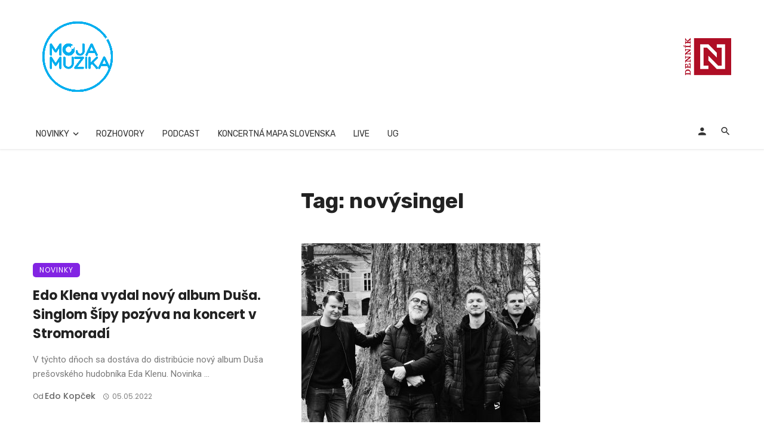

--- FILE ---
content_type: text/html; charset=UTF-8
request_url: https://mojamuzika.dennikn.sk/tag/novysingel
body_size: 29889
content:
<!DOCTYPE html>
            <html lang="sk-SK">
            <head>
                <meta charset="UTF-8" />
            
                <meta name="viewport" content="width=device-width, initial-scale=1"/>
            
                <link rel="profile" href="//gmpg.org/xfn/11" />
            
                <!-- Schema meta -->
                
                <script type="application/javascript">var ajaxurl = "https://mojamuzika.dennikn.sk/wp-admin/admin-ajax.php"</script><meta name='robots' content='index, follow, max-image-preview:large, max-snippet:-1, max-video-preview:-1' />

	<!-- This site is optimized with the Yoast SEO plugin v26.6 - https://yoast.com/wordpress/plugins/seo/ -->
	<title>Archívy novýsingel - Moja Muzika</title>
	<link rel="canonical" href="https://mojamuzika.dennikn.sk/tag/novysingel" />
	<meta property="og:locale" content="sk_SK" />
	<meta property="og:type" content="article" />
	<meta property="og:title" content="Archívy novýsingel - Moja Muzika" />
	<meta property="og:url" content="https://mojamuzika.dennikn.sk/tag/novysingel" />
	<meta property="og:site_name" content="Moja Muzika" />
	<meta name="twitter:card" content="summary_large_image" />
	<script type="application/ld+json" class="yoast-schema-graph">{"@context":"https://schema.org","@graph":[{"@type":"CollectionPage","@id":"https://mojamuzika.dennikn.sk/tag/novysingel","url":"https://mojamuzika.dennikn.sk/tag/novysingel","name":"Archívy novýsingel - Moja Muzika","isPartOf":{"@id":"https://mojamuzika.dennikn.sk/#website"},"primaryImageOfPage":{"@id":"https://mojamuzika.dennikn.sk/tag/novysingel#primaryimage"},"image":{"@id":"https://mojamuzika.dennikn.sk/tag/novysingel#primaryimage"},"thumbnailUrl":"https://mojamuzika.dennikn.sk/wp-content/uploads/2022/05/Edo-Klena-Klenoty-e1651657848640.jpg","breadcrumb":{"@id":"https://mojamuzika.dennikn.sk/tag/novysingel#breadcrumb"},"inLanguage":"sk-SK"},{"@type":"ImageObject","inLanguage":"sk-SK","@id":"https://mojamuzika.dennikn.sk/tag/novysingel#primaryimage","url":"https://mojamuzika.dennikn.sk/wp-content/uploads/2022/05/Edo-Klena-Klenoty-e1651657848640.jpg","contentUrl":"https://mojamuzika.dennikn.sk/wp-content/uploads/2022/05/Edo-Klena-Klenoty-e1651657848640.jpg","width":2440,"height":1579,"caption":"Stromoradie"},{"@type":"BreadcrumbList","@id":"https://mojamuzika.dennikn.sk/tag/novysingel#breadcrumb","itemListElement":[{"@type":"ListItem","position":1,"name":"Domovská stránka","item":"https://mojamuzika.dennikn.sk/"},{"@type":"ListItem","position":2,"name":"novýsingel"}]},{"@type":"WebSite","@id":"https://mojamuzika.dennikn.sk/#website","url":"https://mojamuzika.dennikn.sk/","name":"Moja Muzika","description":"Vaše hudobné informácie z prvej ruky...","publisher":{"@id":"https://mojamuzika.dennikn.sk/#organization"},"potentialAction":[{"@type":"SearchAction","target":{"@type":"EntryPoint","urlTemplate":"https://mojamuzika.dennikn.sk/?s={search_term_string}"},"query-input":{"@type":"PropertyValueSpecification","valueRequired":true,"valueName":"search_term_string"}}],"inLanguage":"sk-SK"},{"@type":"Organization","@id":"https://mojamuzika.dennikn.sk/#organization","name":"MojaMuzika","url":"https://mojamuzika.dennikn.sk/","logo":{"@type":"ImageObject","inLanguage":"sk-SK","@id":"https://mojamuzika.dennikn.sk/#/schema/logo/image/","url":"https://i1.wp.com/www.mojamuzika.sk/wp-content/uploads/2020/11/moja-muzika_logo-RGB.png?fit=1181%2C1181&ssl=1","contentUrl":"https://i1.wp.com/www.mojamuzika.sk/wp-content/uploads/2020/11/moja-muzika_logo-RGB.png?fit=1181%2C1181&ssl=1","width":1181,"height":1181,"caption":"MojaMuzika"},"image":{"@id":"https://mojamuzika.dennikn.sk/#/schema/logo/image/"},"sameAs":["https://www.facebook.com/mojamuzikask"]}]}</script>
	<!-- / Yoast SEO plugin. -->


<link rel="amphtml" href="https://mojamuzika.dennikn.sk/tag/novysingel/amp" /><meta name="generator" content="AMP for WP 1.1.10"/><link rel='dns-prefetch' href='//www.googletagmanager.com' />
<link rel='dns-prefetch' href='//fonts.googleapis.com' />
<link rel='dns-prefetch' href='//pagead2.googlesyndication.com' />
<link rel='preconnect' href='https://fonts.gstatic.com' crossorigin />
<link rel="alternate" type="application/rss+xml" title="RSS kanál: Moja Muzika &raquo;" href="https://mojamuzika.dennikn.sk/feed" />
<link rel="alternate" type="application/rss+xml" title="RSS kanál komentárov webu Moja Muzika &raquo;" href="https://mojamuzika.dennikn.sk/comments/feed" />
<link rel="alternate" type="application/rss+xml" title="KRSS kanál tagu Moja Muzika &raquo; novýsingel" href="https://mojamuzika.dennikn.sk/tag/novysingel/feed" />
<style id='wp-img-auto-sizes-contain-inline-css' type='text/css'>
img:is([sizes=auto i],[sizes^="auto," i]){contain-intrinsic-size:3000px 1500px}
/*# sourceURL=wp-img-auto-sizes-contain-inline-css */
</style>
<style id='wp-emoji-styles-inline-css' type='text/css'>

	img.wp-smiley, img.emoji {
		display: inline !important;
		border: none !important;
		box-shadow: none !important;
		height: 1em !important;
		width: 1em !important;
		margin: 0 0.07em !important;
		vertical-align: -0.1em !important;
		background: none !important;
		padding: 0 !important;
	}
/*# sourceURL=wp-emoji-styles-inline-css */
</style>
<style id='wp-block-library-inline-css' type='text/css'>
:root{--wp-block-synced-color:#7a00df;--wp-block-synced-color--rgb:122,0,223;--wp-bound-block-color:var(--wp-block-synced-color);--wp-editor-canvas-background:#ddd;--wp-admin-theme-color:#007cba;--wp-admin-theme-color--rgb:0,124,186;--wp-admin-theme-color-darker-10:#006ba1;--wp-admin-theme-color-darker-10--rgb:0,107,160.5;--wp-admin-theme-color-darker-20:#005a87;--wp-admin-theme-color-darker-20--rgb:0,90,135;--wp-admin-border-width-focus:2px}@media (min-resolution:192dpi){:root{--wp-admin-border-width-focus:1.5px}}.wp-element-button{cursor:pointer}:root .has-very-light-gray-background-color{background-color:#eee}:root .has-very-dark-gray-background-color{background-color:#313131}:root .has-very-light-gray-color{color:#eee}:root .has-very-dark-gray-color{color:#313131}:root .has-vivid-green-cyan-to-vivid-cyan-blue-gradient-background{background:linear-gradient(135deg,#00d084,#0693e3)}:root .has-purple-crush-gradient-background{background:linear-gradient(135deg,#34e2e4,#4721fb 50%,#ab1dfe)}:root .has-hazy-dawn-gradient-background{background:linear-gradient(135deg,#faaca8,#dad0ec)}:root .has-subdued-olive-gradient-background{background:linear-gradient(135deg,#fafae1,#67a671)}:root .has-atomic-cream-gradient-background{background:linear-gradient(135deg,#fdd79a,#004a59)}:root .has-nightshade-gradient-background{background:linear-gradient(135deg,#330968,#31cdcf)}:root .has-midnight-gradient-background{background:linear-gradient(135deg,#020381,#2874fc)}:root{--wp--preset--font-size--normal:16px;--wp--preset--font-size--huge:42px}.has-regular-font-size{font-size:1em}.has-larger-font-size{font-size:2.625em}.has-normal-font-size{font-size:var(--wp--preset--font-size--normal)}.has-huge-font-size{font-size:var(--wp--preset--font-size--huge)}.has-text-align-center{text-align:center}.has-text-align-left{text-align:left}.has-text-align-right{text-align:right}.has-fit-text{white-space:nowrap!important}#end-resizable-editor-section{display:none}.aligncenter{clear:both}.items-justified-left{justify-content:flex-start}.items-justified-center{justify-content:center}.items-justified-right{justify-content:flex-end}.items-justified-space-between{justify-content:space-between}.screen-reader-text{border:0;clip-path:inset(50%);height:1px;margin:-1px;overflow:hidden;padding:0;position:absolute;width:1px;word-wrap:normal!important}.screen-reader-text:focus{background-color:#ddd;clip-path:none;color:#444;display:block;font-size:1em;height:auto;left:5px;line-height:normal;padding:15px 23px 14px;text-decoration:none;top:5px;width:auto;z-index:100000}html :where(.has-border-color){border-style:solid}html :where([style*=border-top-color]){border-top-style:solid}html :where([style*=border-right-color]){border-right-style:solid}html :where([style*=border-bottom-color]){border-bottom-style:solid}html :where([style*=border-left-color]){border-left-style:solid}html :where([style*=border-width]){border-style:solid}html :where([style*=border-top-width]){border-top-style:solid}html :where([style*=border-right-width]){border-right-style:solid}html :where([style*=border-bottom-width]){border-bottom-style:solid}html :where([style*=border-left-width]){border-left-style:solid}html :where(img[class*=wp-image-]){height:auto;max-width:100%}:where(figure){margin:0 0 1em}html :where(.is-position-sticky){--wp-admin--admin-bar--position-offset:var(--wp-admin--admin-bar--height,0px)}@media screen and (max-width:600px){html :where(.is-position-sticky){--wp-admin--admin-bar--position-offset:0px}}

/*# sourceURL=wp-block-library-inline-css */
</style><style id='global-styles-inline-css' type='text/css'>
:root{--wp--preset--aspect-ratio--square: 1;--wp--preset--aspect-ratio--4-3: 4/3;--wp--preset--aspect-ratio--3-4: 3/4;--wp--preset--aspect-ratio--3-2: 3/2;--wp--preset--aspect-ratio--2-3: 2/3;--wp--preset--aspect-ratio--16-9: 16/9;--wp--preset--aspect-ratio--9-16: 9/16;--wp--preset--color--black: #000000;--wp--preset--color--cyan-bluish-gray: #abb8c3;--wp--preset--color--white: #ffffff;--wp--preset--color--pale-pink: #f78da7;--wp--preset--color--vivid-red: #cf2e2e;--wp--preset--color--luminous-vivid-orange: #ff6900;--wp--preset--color--luminous-vivid-amber: #fcb900;--wp--preset--color--light-green-cyan: #7bdcb5;--wp--preset--color--vivid-green-cyan: #00d084;--wp--preset--color--pale-cyan-blue: #8ed1fc;--wp--preset--color--vivid-cyan-blue: #0693e3;--wp--preset--color--vivid-purple: #9b51e0;--wp--preset--gradient--vivid-cyan-blue-to-vivid-purple: linear-gradient(135deg,rgb(6,147,227) 0%,rgb(155,81,224) 100%);--wp--preset--gradient--light-green-cyan-to-vivid-green-cyan: linear-gradient(135deg,rgb(122,220,180) 0%,rgb(0,208,130) 100%);--wp--preset--gradient--luminous-vivid-amber-to-luminous-vivid-orange: linear-gradient(135deg,rgb(252,185,0) 0%,rgb(255,105,0) 100%);--wp--preset--gradient--luminous-vivid-orange-to-vivid-red: linear-gradient(135deg,rgb(255,105,0) 0%,rgb(207,46,46) 100%);--wp--preset--gradient--very-light-gray-to-cyan-bluish-gray: linear-gradient(135deg,rgb(238,238,238) 0%,rgb(169,184,195) 100%);--wp--preset--gradient--cool-to-warm-spectrum: linear-gradient(135deg,rgb(74,234,220) 0%,rgb(151,120,209) 20%,rgb(207,42,186) 40%,rgb(238,44,130) 60%,rgb(251,105,98) 80%,rgb(254,248,76) 100%);--wp--preset--gradient--blush-light-purple: linear-gradient(135deg,rgb(255,206,236) 0%,rgb(152,150,240) 100%);--wp--preset--gradient--blush-bordeaux: linear-gradient(135deg,rgb(254,205,165) 0%,rgb(254,45,45) 50%,rgb(107,0,62) 100%);--wp--preset--gradient--luminous-dusk: linear-gradient(135deg,rgb(255,203,112) 0%,rgb(199,81,192) 50%,rgb(65,88,208) 100%);--wp--preset--gradient--pale-ocean: linear-gradient(135deg,rgb(255,245,203) 0%,rgb(182,227,212) 50%,rgb(51,167,181) 100%);--wp--preset--gradient--electric-grass: linear-gradient(135deg,rgb(202,248,128) 0%,rgb(113,206,126) 100%);--wp--preset--gradient--midnight: linear-gradient(135deg,rgb(2,3,129) 0%,rgb(40,116,252) 100%);--wp--preset--font-size--small: 13px;--wp--preset--font-size--medium: 20px;--wp--preset--font-size--large: 36px;--wp--preset--font-size--x-large: 42px;--wp--preset--spacing--20: 0.44rem;--wp--preset--spacing--30: 0.67rem;--wp--preset--spacing--40: 1rem;--wp--preset--spacing--50: 1.5rem;--wp--preset--spacing--60: 2.25rem;--wp--preset--spacing--70: 3.38rem;--wp--preset--spacing--80: 5.06rem;--wp--preset--shadow--natural: 6px 6px 9px rgba(0, 0, 0, 0.2);--wp--preset--shadow--deep: 12px 12px 50px rgba(0, 0, 0, 0.4);--wp--preset--shadow--sharp: 6px 6px 0px rgba(0, 0, 0, 0.2);--wp--preset--shadow--outlined: 6px 6px 0px -3px rgb(255, 255, 255), 6px 6px rgb(0, 0, 0);--wp--preset--shadow--crisp: 6px 6px 0px rgb(0, 0, 0);}:where(.is-layout-flex){gap: 0.5em;}:where(.is-layout-grid){gap: 0.5em;}body .is-layout-flex{display: flex;}.is-layout-flex{flex-wrap: wrap;align-items: center;}.is-layout-flex > :is(*, div){margin: 0;}body .is-layout-grid{display: grid;}.is-layout-grid > :is(*, div){margin: 0;}:where(.wp-block-columns.is-layout-flex){gap: 2em;}:where(.wp-block-columns.is-layout-grid){gap: 2em;}:where(.wp-block-post-template.is-layout-flex){gap: 1.25em;}:where(.wp-block-post-template.is-layout-grid){gap: 1.25em;}.has-black-color{color: var(--wp--preset--color--black) !important;}.has-cyan-bluish-gray-color{color: var(--wp--preset--color--cyan-bluish-gray) !important;}.has-white-color{color: var(--wp--preset--color--white) !important;}.has-pale-pink-color{color: var(--wp--preset--color--pale-pink) !important;}.has-vivid-red-color{color: var(--wp--preset--color--vivid-red) !important;}.has-luminous-vivid-orange-color{color: var(--wp--preset--color--luminous-vivid-orange) !important;}.has-luminous-vivid-amber-color{color: var(--wp--preset--color--luminous-vivid-amber) !important;}.has-light-green-cyan-color{color: var(--wp--preset--color--light-green-cyan) !important;}.has-vivid-green-cyan-color{color: var(--wp--preset--color--vivid-green-cyan) !important;}.has-pale-cyan-blue-color{color: var(--wp--preset--color--pale-cyan-blue) !important;}.has-vivid-cyan-blue-color{color: var(--wp--preset--color--vivid-cyan-blue) !important;}.has-vivid-purple-color{color: var(--wp--preset--color--vivid-purple) !important;}.has-black-background-color{background-color: var(--wp--preset--color--black) !important;}.has-cyan-bluish-gray-background-color{background-color: var(--wp--preset--color--cyan-bluish-gray) !important;}.has-white-background-color{background-color: var(--wp--preset--color--white) !important;}.has-pale-pink-background-color{background-color: var(--wp--preset--color--pale-pink) !important;}.has-vivid-red-background-color{background-color: var(--wp--preset--color--vivid-red) !important;}.has-luminous-vivid-orange-background-color{background-color: var(--wp--preset--color--luminous-vivid-orange) !important;}.has-luminous-vivid-amber-background-color{background-color: var(--wp--preset--color--luminous-vivid-amber) !important;}.has-light-green-cyan-background-color{background-color: var(--wp--preset--color--light-green-cyan) !important;}.has-vivid-green-cyan-background-color{background-color: var(--wp--preset--color--vivid-green-cyan) !important;}.has-pale-cyan-blue-background-color{background-color: var(--wp--preset--color--pale-cyan-blue) !important;}.has-vivid-cyan-blue-background-color{background-color: var(--wp--preset--color--vivid-cyan-blue) !important;}.has-vivid-purple-background-color{background-color: var(--wp--preset--color--vivid-purple) !important;}.has-black-border-color{border-color: var(--wp--preset--color--black) !important;}.has-cyan-bluish-gray-border-color{border-color: var(--wp--preset--color--cyan-bluish-gray) !important;}.has-white-border-color{border-color: var(--wp--preset--color--white) !important;}.has-pale-pink-border-color{border-color: var(--wp--preset--color--pale-pink) !important;}.has-vivid-red-border-color{border-color: var(--wp--preset--color--vivid-red) !important;}.has-luminous-vivid-orange-border-color{border-color: var(--wp--preset--color--luminous-vivid-orange) !important;}.has-luminous-vivid-amber-border-color{border-color: var(--wp--preset--color--luminous-vivid-amber) !important;}.has-light-green-cyan-border-color{border-color: var(--wp--preset--color--light-green-cyan) !important;}.has-vivid-green-cyan-border-color{border-color: var(--wp--preset--color--vivid-green-cyan) !important;}.has-pale-cyan-blue-border-color{border-color: var(--wp--preset--color--pale-cyan-blue) !important;}.has-vivid-cyan-blue-border-color{border-color: var(--wp--preset--color--vivid-cyan-blue) !important;}.has-vivid-purple-border-color{border-color: var(--wp--preset--color--vivid-purple) !important;}.has-vivid-cyan-blue-to-vivid-purple-gradient-background{background: var(--wp--preset--gradient--vivid-cyan-blue-to-vivid-purple) !important;}.has-light-green-cyan-to-vivid-green-cyan-gradient-background{background: var(--wp--preset--gradient--light-green-cyan-to-vivid-green-cyan) !important;}.has-luminous-vivid-amber-to-luminous-vivid-orange-gradient-background{background: var(--wp--preset--gradient--luminous-vivid-amber-to-luminous-vivid-orange) !important;}.has-luminous-vivid-orange-to-vivid-red-gradient-background{background: var(--wp--preset--gradient--luminous-vivid-orange-to-vivid-red) !important;}.has-very-light-gray-to-cyan-bluish-gray-gradient-background{background: var(--wp--preset--gradient--very-light-gray-to-cyan-bluish-gray) !important;}.has-cool-to-warm-spectrum-gradient-background{background: var(--wp--preset--gradient--cool-to-warm-spectrum) !important;}.has-blush-light-purple-gradient-background{background: var(--wp--preset--gradient--blush-light-purple) !important;}.has-blush-bordeaux-gradient-background{background: var(--wp--preset--gradient--blush-bordeaux) !important;}.has-luminous-dusk-gradient-background{background: var(--wp--preset--gradient--luminous-dusk) !important;}.has-pale-ocean-gradient-background{background: var(--wp--preset--gradient--pale-ocean) !important;}.has-electric-grass-gradient-background{background: var(--wp--preset--gradient--electric-grass) !important;}.has-midnight-gradient-background{background: var(--wp--preset--gradient--midnight) !important;}.has-small-font-size{font-size: var(--wp--preset--font-size--small) !important;}.has-medium-font-size{font-size: var(--wp--preset--font-size--medium) !important;}.has-large-font-size{font-size: var(--wp--preset--font-size--large) !important;}.has-x-large-font-size{font-size: var(--wp--preset--font-size--x-large) !important;}
/*# sourceURL=global-styles-inline-css */
</style>

<style id='classic-theme-styles-inline-css' type='text/css'>
/*! This file is auto-generated */
.wp-block-button__link{color:#fff;background-color:#32373c;border-radius:9999px;box-shadow:none;text-decoration:none;padding:calc(.667em + 2px) calc(1.333em + 2px);font-size:1.125em}.wp-block-file__button{background:#32373c;color:#fff;text-decoration:none}
/*# sourceURL=/wp-includes/css/classic-themes.min.css */
</style>
<link rel='stylesheet' id='bootstrap-css' href='https://mojamuzika.dennikn.sk/wp-content/themes/ceris/css/vendors/bootstrap.css?ver=6.9' type='text/css' media='all' />
<link rel='stylesheet' id='flickity-css' href='https://mojamuzika.dennikn.sk/wp-content/themes/ceris/css/vendors/flickity.css?ver=6.9' type='text/css' media='all' />
<link rel='stylesheet' id='fotorama-css' href='https://mojamuzika.dennikn.sk/wp-content/themes/ceris/css/vendors/fotorama.css?ver=6.9' type='text/css' media='all' />
<link rel='stylesheet' id='magnific-css' href='https://mojamuzika.dennikn.sk/wp-content/themes/ceris/css/vendors/magnific.css?ver=6.9' type='text/css' media='all' />
<link rel='stylesheet' id='perfect-scrollbar-css' href='https://mojamuzika.dennikn.sk/wp-content/themes/ceris/css/vendors/perfect-scrollbar.css?ver=6.9' type='text/css' media='all' />
<link rel='stylesheet' id='ceris-style-css' href='https://mojamuzika.dennikn.sk/wp-content/themes/ceris/css/style.css?ver=6.9' type='text/css' media='all' />
<style id='ceris-style-inline-css' type='text/css'>
.header-1 .header-main, 
                                        .header-2 .header-main, 
                                        .header-3 .site-header, 
                                        .header-4 .navigation-bar,
                                        .header-5 .navigation-bar,
                                        .header-6 .navigation-bar,
                                        .header-7 .header-main,
                                        .header-8 .header-main,
                                        .header-9 .site-header, 
                                        .header-10 .navigation-bar,
                                        .header-11 .navigation-bar,
                                        .header-13 .navigation-bar,
                                        .header-14 .header-main, 
                                        .header-14 .header-bg-main-color, 
                                        .header-15 .header-main,
                                        .header-16 .navigation-bar,
                                        .header-17 .navigation-bar,
                                        .header-18 .navigation-bar,
                                        .header-12 .header-main
                                        {background: #ffffff;}::selection {color: #FFF; background: #3545EE;}::-webkit-selection {color: #FFF; background: #3545EE;}.scroll-count-percent .progress__value {stroke: #3545EE;}  .ceris-feature-i .sub-posts .block-heading__view-all a, .atbs-ceris-carousel.atbs-ceris-carousel-post-vertical .owl-prev, .atbs-ceris-carousel.atbs-ceris-carousel-post-vertical .owl-next, .post--overlay-back-face .button__readmore:hover i, .post--vertical-has-media .list-index, .navigation--main .sub-menu li:hover>a, .infinity-single-trigger:before, .ceris-icon-load-infinity-single:before, .atbs-article-reactions .atbs-reactions-content.active .atbs-reaction-count, .atbs-article-reactions .atbs-reactions-content:active .atbs-reaction-count, .post-slider-text-align-center .owl-carousel .owl-prev, .post-slider-text-align-center .owl-carousel .owl-next, .ceris-category-tiles .owl-carousel .owl-prev, .ceris-category-tiles .owl-carousel .owl-next, 
                                    a.block-heading__secondary, .atbs-ceris-pagination a.btn-default, 
                                    .atbs-ceris-pagination a.btn-default:active, 
                                    .atbs-ceris-pagination a.btn-default:hover, 
                                    .atbs-ceris-pagination a.btn-default:focus, 
                                    .atbs-ceris-search-full .result-default, 
                                    .atbs-ceris-search-full .result-default .search-module-heading, 
                                    .search-module-heading, .atbs-ceris-post--grid-c-update .atbs-ceris-carousel.nav-circle .owl-prev, .single .entry-meta .entry-author__name, .pagination-circle .atbs-ceris-pagination__item.atbs-ceris-pagination__item-next:hover,
                                    .pagination-circle .atbs-ceris-pagination__item.atbs-ceris-pagination__item-prev:hover, 
                                    .atbs-ceris-video-has-post-list .main-post .post-type-icon, .widget-subscribe .subscribe-form__fields button, 
                                    .list-index, a, a:hover, a:focus, a:active, .color-primary, .site-title, 
                                    .entry-tags ul > li > a:hover, .social-share-label, .ceris-single .single-header--top .entry-author__name, .atbs-ceris-widget-indexed-posts-b .posts-list > li .post__title:after, .posts-navigation .post:hover .posts-navigation__label,
                                    .posts-navigation .post:hover .post__title, .sticky-ceris-post .cerisStickyMark i, .typography-copy blockquote:before, .comment-content blockquote:before, .listing--list-large .post__readmore:hover .readmore__text,
                                    .post--horizontal-reverse-big.post--horizontal-reverse-big__style-3 .post__readmore .readmore__text:hover, .reviews-score-average, .star-item.star-full i:before,
                                    .wc-block-grid__product-rating .star-rating span:before, .wc-block-grid__product-rating .wc-block-grid__product-rating__stars span:before
            {color: #3545EE;}.ceris-grid-j .icon-has-animation .btn-play-left-not-center.post-type-icon:after, div.wpforms-container-full .wpforms-form button[type=submit], div.wpforms-container-full .wpforms-form button[type=submit]:hover{background-color: #3545EE;} .ceris-grid-j .btn-play-left-not-center .circle, .scroll-count-percent .btn-bookmark-icon .bookmark-status-saved path {fill: #3545EE;} .infinity-single-trigger:before, .ceris-grid-j .btn-play-left-not-center .g-path path{fill: #fff;}@media(max-width: 768px) {.ceris-grid-j .icon-has-animation .btn-play-left-not-center.post-type-icon:after{background-color: #fff;} }@media(max-width: 768px) {.ceris-grid-j .btn-play-left-not-center .circle{fill: #fff;} } @media(max-width: 768px) {.ceris-grid-j .btn-play-left-not-center .g-path path{fill: #000;} }@media(max-width: 768px) {.ceris-module-video .post-list-no-thumb-3i .posts-no-thumb .post-type-icon:after{background-color: #3545EE;} }@media(max-width: 768px) {.ceris-module-video .post-list-no-thumb-3i .list-item .posts-no-thumb:hover .post-type-icon:after{background-color: #fff;} }@media(max-width: 768px) {.ceris-module-video .post-list-no-thumb-3i .list-item:first-child .posts-no-thumb:hover .post-type-icon:after{background-color: #fff;} }@media(max-width: 768px) {.ceris-module-video .post-list-no-thumb-3i:hover .list-item:first-child .posts-no-thumb .post-type-icon:after{background-color: #3545EE;} }@media(max-width: 768px) {.ceris-module-video .post-list-no-thumb-3i .list-item:first-child .posts-no-thumb:hover .post-type-icon:after{background-color: #fff;} }@media (max-width: 380px){.featured-slider-d .owl-carousel .owl-dot.active span{background-color: #3545EE;}}.g-path path {fill: #000;} .circle{fill: #fff;}@media(max-width: 576px) {.atbs-ceris-post--vertical-3i-row .post--vertical .post__cat{background-color: #3545EE;} }.atbs-article-reactions .atbs-reactions-content:hover{
                border-color: rgba(53, 69, 238,0.3);
            } .post-no-thumb-height-default:hover{
                box-shadow: 0 45px 25px -20px rgba(53, 69, 238,0.27);
            } .ceris-feature-h .owl-item.active .post--overlay-height-275 .post__thumb--overlay.post__thumb:after{
                background-color: rgba(53, 69, 238,0.8);
            } .post-list-no-thumb-3i .list-item:first-child:hover:before, .post-list-no-thumb-3i .list-item:hover:before{
                background-color: rgba(53, 69, 238, 0.4);
            } .ceris-grid-carousel-d .owl-stage .post--card-overlay-middle-has-hidden-content:hover .post__thumb--overlay.post__thumb:after, .ceris-grid-carousel-d .owl-stage .owl-item.active.center .post--card-overlay-middle-has-hidden-content:hover .post__thumb--overlay.post__thumb:after{
                -webkit-box-shadow: 0px 20px 27px 0 rgba(53, 69, 238,0.2);
                box-shadow: 0px 20px 27px 0 rgba(53, 69, 238,0.2);
            } @media(min-width:992px){
                                .post--overlay-hover-effect .post__thumb--overlay.post__thumb:after{
                                    background-color: #3545EE;
                                }
            }.atbs-ceris-block__aside-left .banner__button, .ceris-feature-k .atbs-ceris-carousel-nav-custom-holder .owl-prev:hover, .ceris-feature-k .atbs-ceris-carousel-nav-custom-holder .owl-next:hover, .ceris-feature-k .atbs-ceris-block__inner::before, .ceris-feature-i .atbs-ceris-carousel-nav-custom-holder .owl-prev:hover, .ceris-feature-i .atbs-ceris-carousel-nav-custom-holder .owl-next:hover, .ceris-feature-j .sub-posts .atbs-ceris-carousel-nav-custom-holder .owl-prev:hover, .ceris-feature-j .sub-posts .atbs-ceris-carousel-nav-custom-holder .owl-next:hover, .ceris-feature-h .owl-item.active + .owl-item.active .post--overlay-height-275 .post__cat-has-line:before, .atbs-ceris-carousel.atbs-ceris-carousel-post-vertical .owl-prev:hover, .atbs-ceris-carousel.atbs-ceris-carousel-post-vertical .owl-next:hover, .ceris-feature-f .button__readmore--round:hover i, .post--overlay-hover-effect .post__text-backface .post__readmore .button__readmore:hover,
             
             .post--overlay-hover-effect.post--overlay-bottom,
              .post--overlay-back-face,
              .pagination-circle .atbs-ceris-pagination__item:not(.atbs-ceris-pagination__dots):hover, .open-sub-col, .atbs-ceris-posts-feature-a-update .atbs-ceris-carousel.nav-circle .owl-prev:hover,
            .atbs-ceris-posts-feature-a-update .atbs-ceris-carousel.nav-circle .owl-next:hover, .owl-carousel.button--dots-center-nav .owl-prev:hover, .owl-carousel.button--dots-center-nav .owl-next:hover, .section-has-subscribe-no-border > .btn:focus, .section-has-subscribe-no-border > .btn:active, .section-has-subscribe-no-border > *:hover, .widget-slide .atbs-ceris-carousel .owl-dot.active span, .featured-slider-e .owl-carousel .owl-prev:hover, .featured-slider-e .owl-carousel .owl-next:hover, .post--horizontal-hasbackground.post:hover, .post-slider-text-align-center .owl-carousel .owl-prev:hover, .post-slider-text-align-center .owl-carousel .owl-next:hover, .atbs-ceris-pagination [class*='js-ajax-load-']:active, .atbs-ceris-pagination [class*='js-ajax-load-']:hover, .atbs-ceris-pagination [class*='js-ajax-load-']:focus, .atbs-ceris-widget-indexed-posts-a .posts-list>li .post__thumb:after, .post-list-no-thumb-3i:hover .list-item:first-child .post__cat:before, .header-17 .btn-subscribe-theme, .header-13 .btn-subscribe-theme, .header-16 .offcanvas-menu-toggle.navigation-bar-btn, .atbs-ceris-widget-posts-list.atbs-ceris-widget-posts-list-overlay-first ul:hover li.active .post--overlay .post__cat:before, .dots-circle .owl-dot.active span, .atbs-ceris-search-full .popular-tags .entry-tags ul > li > a, .atbs-ceris-search-full .form-control, .atbs-ceris-post--grid-g-update .post-grid-carousel .owl-dot.active span, .nav-row-circle .owl-prev:hover, .nav-row-circle .owl-next:hover, .post--grid--2i_row .post-no-thumb-title-line, .atbs-ceris-post--grid-d-update .post-no-thumb-title-line, .atbs-ceris-posts-feature .post-sub .list-item:hover .post__cat:before, .atbs-ceris-post--grid-c-update .post-main .owl-item.active + .owl-item.active .post__cat:before, .atbs-ceris-post--grid-c-update .atbs-ceris-carousel.nav-circle .owl-next, .atbs-ceris-post--grid-c-update .post-main .owl-item.active .post-no-thumb-title-line, .post-no-thumb-height-default:hover, .carousel-dots-count-number .owl-dot.active span, .header-16 .btn-subscribe-theme, .header-14 .btn-subscribe-theme, .header-11 .btn-subscribe-theme, .atbs-ceris-pagination [class*='js-ajax-load-'], .atbs-ceris-post--overlay-first-big .post--overlay:hover .background-img:after, .post-list-no-thumb-3i .list-item:hover, .post__cat-has-line:before, .category-tile__name, .cat-0.cat-theme-bg.cat-theme-bg, .primary-bg-color, .navigation--main > li > a:before, .atbs-ceris-pagination__item-current, .atbs-ceris-pagination__item-current:hover, 
            .atbs-ceris-pagination__item-current:focus, .atbs-ceris-pagination__item-current:active, .atbs-ceris-pagination--next-n-prev .atbs-ceris-pagination__links a:last-child .atbs-ceris-pagination__item,
            .subscribe-form__fields input[type='submit'], .has-overlap-bg:before, .post__cat--bg, a.post__cat--bg, .entry-cat--bg, a.entry-cat--bg, 
            .comments-count-box, .atbs-ceris-widget--box .widget__title, 
            .widget_calendar td a:before, .widget_calendar #today, .widget_calendar #today a, .entry-action-btn, .posts-navigation__label:before, 
            .comment-form .form-submit input[type='submit'], .atbs-ceris-carousel-dots-b .swiper-pagination-bullet-active,
             .site-header--side-logo .header-logo:not(.header-logo--mobile), .list-square-bullet > li > *:before, .list-square-bullet-exclude-first > li:not(:first-child) > *:before,
             .btn-primary, .btn-primary:active, .btn-primary:focus, .btn-primary:hover, 
             .btn-primary.active.focus, .btn-primary.active:focus, .btn-primary.active:hover, .btn-primary:active.focus, .btn-primary:active:focus, .btn-primary:active:hover, .header-10 .navigation--main > li > a:before, 
             .atbs-ceris-feature-slider .post__readmore, .atbs-ceris-grid-carousel .atbs-ceris-carousel .owl-dot:last-child.active span, .atbs-ceris-grid-carousel .atbs-ceris-carousel .owl-dot.active span,  
             .atbs-ceris-post-slide-has-list .atbs-ceris-post-slide-text-center .atbs-ceris-carousel .owl-dot.active span, 
             .pagination-circle .atbs-ceris-pagination__item:hover, .pagination-circle .atbs-ceris-pagination__item.atbs-ceris-pagination__item-current, .social-share-label:before, .social-share ul li a svg:hover, 
             .comment-form .form-submit input[type='submit'], input[type='button']:not(.btn), input[type='reset']:not(.btn), input[type='submit']:not(.btn), .form-submit input, 
             .comment-form .form-submit input[type='submit']:active, .comment-form .form-submit input[type='submit']:focus, .comment-form .form-submit input[type='submit']:hover,
             .reviews-rating .rating-form .rating-submit, .reviews-rating .rating-form .rating-submit:hover, .ceris-bookmark-page-notification,
             .rating-star, .score-item .score-percent, .ceris-grid-w .post-slide .owl-carousel, .widget-subscribe .widget-subscribe__inner,
             .ceris-grid-carousel-d .owl-stage .post--card-overlay-middle-has-hidden-content:hover .post__thumb--overlay.post__thumb:after, .ceris-grid-carousel-d .owl-stage .owl-item.active.center .post--card-overlay-middle-has-hidden-content:hover .post__thumb--overlay.post__thumb:after,
             .post--vertical-thumb-70-background .button__readmore--outline:hover i, .atbs-ceris-search-full--result .atbs-ceris-pagination .btn,
             .atbs-ceris-posts-feature-c-update.ceris-light-mode .owl-carousel .owl-prev:hover, .atbs-ceris-posts-feature-c-update.ceris-light-mode .owl-carousel .owl-next:hover,
             .editor-styles-wrapper .wc-block-grid__products .wc-block-grid__product .wc-block-grid__product-onsale, .wc-block-grid__product-onsale,
             .header-current-reading-article .current-reading-article-label,
             #cookie-notice .cn-button, .atbs-ceris-widget-posts-list.atbs-ceris-widget-posts-list-overlay-first .posts-list:hover li.active  .post__cat:before,
             .ceris-mobile-share-socials ul li:hover a, .ceris-admin-delete-review
            {background-color: #3545EE;}.site-header--skin-4 .navigation--main > li > a:before
            {background-color: #3545EE !important;}@media(max-width: 767px){
                .atbs-ceris-post--grid-c-update .atbs-ceris-carousel.nav-circle .owl-prev,
                .atbs-ceris-post--grid-c-update .atbs-ceris-carousel.nav-circle .owl-next{
                        color: #3545EE !important;
                    }
                }.post-score-hexagon .hexagon-svg g path
            {fill: #3545EE;}.ceris-feature-k .atbs-ceris-carousel-nav-custom-holder .owl-prev:hover, .ceris-feature-k .atbs-ceris-carousel-nav-custom-holder .owl-next:hover, .ceris-feature-i .atbs-ceris-carousel-nav-custom-holder .owl-prev:hover, .ceris-feature-i .atbs-ceris-carousel-nav-custom-holder .owl-next:hover, .ceris-feature-j .sub-posts .atbs-ceris-carousel-nav-custom-holder .owl-prev:hover, .ceris-feature-j .sub-posts .atbs-ceris-carousel-nav-custom-holder .owl-next:hover, .post--overlay-line-top-hover:hover::after, .ceris-feature-f .button__readmore--round:hover i, .post--overlay-hover-effect .post__text-backface .post__readmore .button__readmore:hover, .ceris-about-module .about__content, .atbs-ceris-posts-feature-a-update .atbs-ceris-carousel.nav-circle .owl-prev:hover,
            .atbs-ceris-posts-feature-a-update .atbs-ceris-carousel.nav-circle .owl-next:hover, .owl-carousel.button--dots-center-nav .owl-prev:hover, .owl-carousel.button--dots-center-nav .owl-next:hover, .atbs-article-reactions .atbs-reactions-content.active, .atbs-ceris-pagination [class*='js-ajax-load-']:active, .atbs-ceris-pagination [class*='js-ajax-load-']:hover, .atbs-ceris-pagination [class*='js-ajax-load-']:focus, .atbs-ceris-search-full--result .atbs-ceris-pagination .btn, .atbs-ceris-pagination [class*='js-ajax-load-'], .comment-form .form-submit input[type='submit'], .form-submit input:hover, .comment-form .form-submit input[type='submit']:active, .comment-form .form-submit input[type='submit']:focus, .comment-form .form-submit input[type='submit']:hover, .has-overlap-frame:before, .atbs-ceris-gallery-slider .fotorama__thumb-border, .bypostauthor > .comment-body .comment-author > img,
            .post--vertical-thumb-70-background .button__readmore--outline:hover i, .block-heading.block-heading--style-7,
            .atbs-ceris-posts-feature-c-update.ceris-light-mode .owl-carousel .owl-prev:hover,
            .atbs-ceris-posts-feature-c-update.ceris-light-mode .owl-carousel .owl-next:hover,
            .ceris-mobile-share-socials ul li:hover a,
            .wc-block-grid__product .wp-block-button__link:hover
            {border-color: #3545EE;}.atbs-ceris-pagination--next-n-prev .atbs-ceris-pagination__links a:last-child .atbs-ceris-pagination__item:after, .typography-copy blockquote, .comment-content blockquote
            {border-left-color: #3545EE;}.comments-count-box:before, .bk-preload-wrapper:after
            {border-top-color: #3545EE;}.bk-preload-wrapper:after
            {border-bottom-color: #3545EE;}.navigation--offcanvas li > a:after
            {border-right-color: #3545EE;}.post--single-cover-gradient .single-header
            {
                background-image: -webkit-linear-gradient( bottom , #3545EE 0%, rgba(252, 60, 45, 0.7) 50%, rgba(252, 60, 45, 0) 100%);
                background-image: linear-gradient(to top, #3545EE 0%, rgba(252, 60, 45, 0.7) 50%, rgba(252, 60, 45, 0) 100%);
            }@media (max-width: 576px){
                .atbs-ceris-posts-feature .post-sub .list-item:nth-child(2), .atbs-ceris-posts-feature .post-sub .list-item:not(:nth-child(2)) .post__cat-has-line:before {
                    background-color: #3545EE;
                }
            }
                .ceris-feature-k .atbs-ceris-block__inner::before{
                    box-shadow: 
                    -210px 0 1px #3545EE, -180px 0 1px #3545EE, -150px 0 1px #3545EE, -120px 0 1px #3545EE, -90px 0 1px #3545EE, -60px 0 1px #3545EE, -30px 0 1px #3545EE, 30px 0 1px #3545EE, 60px 0 1px #3545EE,
                -210px 30px 1px #3545EE, -180px 30px 1px #3545EE, -150px 30px 1px #3545EE, -120px 30px 1px #3545EE, -90px 30px 1px #3545EE, -60px 30px 1px #3545EE, -30px 30px 1px #3545EE, 0 30px 1px #3545EE, 30px 30px 1px #3545EE, 60px 30px 1px #3545EE,
                -210px 60px 1px #3545EE, -180px 60px 1px #3545EE, -150px 60px 1px #3545EE, -120px 60px 1px #3545EE, -90px 60px 1px #3545EE, -60px 60px 1px #3545EE, -30px 60px 1px #3545EE, 0 60px 1px #3545EE, 30px 60px 1px #3545EE, 60px 60px 1px #3545EE,
                -210px 90px 1px #3545EE, -180px 90px 1px #3545EE, -150px 90px 1px #3545EE, -120px 90px 1px #3545EE, -90px 90px 1px #3545EE, -60px 90px 1px #3545EE, -30px 90px 1px #3545EE, 0 90px 1px #3545EE, 30px 90px 1px #3545EE, 60px 90px 1px #3545EE,
                -210px 120px 1px #3545EE, -180px 120px 1px #3545EE, -150px 120px 1px #3545EE, -120px 120px 1px #3545EE, -90px 120px 1px #3545EE, -60px 120px 1px #3545EE, -30px 120px 1px #3545EE, 0 120px 1px #3545EE, 30px 120px 1px #3545EE, 60px 120px 1px #3545EE,
                -210px 150px 1px #3545EE, -180px 150px 1px #3545EE, -150px 150px 1px #3545EE, -120px 150px 1px #3545EE, -90px 150px 1px #3545EE, -60px 150px 1px #3545EE, -30px 150px 1px #3545EE, 0 150px 1px #3545EE, 30px 150px 1px #3545EE, 60px 150px 1px #3545EE,
                -210px 180px 1px #3545EE, -180px 180px 1px #3545EE, -150px 180px 1px #3545EE, -120px 180px 1px #3545EE, -90px 180px 1px #3545EE, -60px 180px 1px #3545EE, -30px 180px 1px #3545EE, 0 180px 1px #3545EE, 30px 180px 1px #3545EE, 60px 180px 1px #3545EE,
                -210px 210px 1px #3545EE, -180px 210px 1px #3545EE, -150px 210px 1px #3545EE, -120px 210px 1px #3545EE, -90px 210px 1px #3545EE, -60px 210px 1px #3545EE, -30px 210px 1px #3545EE, 0 210px 1px #3545EE, 30px 210px 1px #3545EE, 60px 210px 1px #3545EE,
                -210px 240px 1px #3545EE, -180px 240px 1px #3545EE, -150px 240px 1px #3545EE, -120px 240px 1px #3545EE, -90px 240px 1px #3545EE, -60px 240px 1px #3545EE, -30px 240px 1px #3545EE, 0 240px 1px #3545EE, 30px 240px 1px #3545EE, 60px 240px 1px #3545EE,
                -210px 270px 1px #3545EE, -180px 270px 1px #3545EE, -150px 270px 1px #3545EE, -120px 270px 1px #3545EE, -90px 270px 1px #3545EE, -60px 270px 1px #3545EE, -30px 270px 1px #3545EE, 0 270px 1px #3545EE, 30px 270px 1px #3545EE, 60px 270px 1px #3545EE
                
                }
            atbs-ceris-video-box__playlist .is-playing .post__thumb:after { content: 'Now playing'; }.cat-3700 .cat-theme, 
                                        .cat-3700.cat-theme.cat-theme, 
                                        .cat-3700 a:hover .cat-icon,
                                        .archive.category-3700 .block-heading .block-heading__title
                    {color: #dd3333 !important;}.cat-3700 .cat-theme-bg,
                                        .cat-3700.cat-theme-bg.cat-theme-bg,
                                        .navigation--main > li.menu-item-cat-3700 > a:before,
                                        .cat-3700.post--featured-a .post__text:before,
                                        .atbs-ceris-carousel-b .cat-3700 .post__text:before,
                                        .cat-3700 .has-overlap-bg:before,
                                        .cat-3700.post--content-overlap .overlay-content__inner:before,
                                        .cat-3700.post__cat-has-line:before,
                                        .cat-3700 .category-tile__name,
                                        .archive.category-3700 .block-heading.block-heading--style-1 .block-heading__title,
                                        .archive.category-3700 .block-heading.block-heading--style-2 .block-heading__title,
                                        .archive.category-3700 .block-heading.block-heading--style-3 .block-heading__title,
                                        .archive.category-3700 .block-heading.block-heading--style-9 .block-heading__title,
                                        .archive.category-3700 .block-heading.block-heading--style-9 .block-heading__title,
                                        .atbs-ceris-posts-feature .post-sub .list-item:hover a.post__cat.cat-3700:before, 
                                        .atbs-ceris-widget-posts-list.atbs-ceris-widget-posts-list-overlay-first .posts-list:hover li.active  .post__cat.cat-3700:before
                    {background-color: #dd3333 !important;}@media(max-width: 576px ){
                                            .atbs-ceris-posts-feature .post-sub .list-item:not(:nth-child(2)) a.post__cat.cat-3700:before
                                            {
                                                background-color: #dd3333 !important;
                                            } 
                                        }
                    .cat-3700 .cat-theme-border,
                                        .cat-3700.cat-theme-border.cat-theme-border,
                                        .atbs-ceris-featured-block-a .main-post.cat-3700:before,
                                        .cat-3700 .category-tile__inner:before,
                                        .cat-3700 .has-overlap-frame:before,
                                        .navigation--offcanvas li.menu-item-cat-3700 > a:after,
                                        .atbs-ceris-featured-block-a .main-post:before,
                                        .archive.category-3700 .block-heading.block-heading--style-1:after,
                                        .archive.category-3700 .block-heading.block-heading--style-2:after,
                                        .archive.category-3700 .block-heading.block-heading--style-3:after,
                                        .archive.category-3700 .block-heading.block-heading--style-7 .block-heading__title:before,
                                        .archive.category-3700 .block-heading.block-heading--style-11
                    {border-color: #dd3333 !important;}.archive.category-3700 .block-heading.block-heading--style-9 .block-heading__title:after
                    {border-top-color: #dd3333 !important;}.post--single-cover-gradient.cat-3700 .single-header
                    {
                    background-image: -webkit-linear-gradient( bottom , #dd3333 0%, rgba(25, 79, 176, 0.7) 50%, rgba(25, 79, 176, 0) 100%);
                    background-image: linear-gradient(to top, #dd3333 0%, rgba(25, 79, 176, 0.7) 50%, rgba(25, 79, 176, 0) 100%);
                    }.cat-3701 .cat-theme, 
                                        .cat-3701.cat-theme.cat-theme, 
                                        .cat-3701 a:hover .cat-icon,
                                        .archive.category-3701 .block-heading .block-heading__title
                    {color: #dd8b0f !important;}.cat-3701 .cat-theme-bg,
                                        .cat-3701.cat-theme-bg.cat-theme-bg,
                                        .navigation--main > li.menu-item-cat-3701 > a:before,
                                        .cat-3701.post--featured-a .post__text:before,
                                        .atbs-ceris-carousel-b .cat-3701 .post__text:before,
                                        .cat-3701 .has-overlap-bg:before,
                                        .cat-3701.post--content-overlap .overlay-content__inner:before,
                                        .cat-3701.post__cat-has-line:before,
                                        .cat-3701 .category-tile__name,
                                        .archive.category-3701 .block-heading.block-heading--style-1 .block-heading__title,
                                        .archive.category-3701 .block-heading.block-heading--style-2 .block-heading__title,
                                        .archive.category-3701 .block-heading.block-heading--style-3 .block-heading__title,
                                        .archive.category-3701 .block-heading.block-heading--style-9 .block-heading__title,
                                        .archive.category-3701 .block-heading.block-heading--style-9 .block-heading__title,
                                        .atbs-ceris-posts-feature .post-sub .list-item:hover a.post__cat.cat-3701:before, 
                                        .atbs-ceris-widget-posts-list.atbs-ceris-widget-posts-list-overlay-first .posts-list:hover li.active  .post__cat.cat-3701:before
                    {background-color: #dd8b0f !important;}@media(max-width: 576px ){
                                            .atbs-ceris-posts-feature .post-sub .list-item:not(:nth-child(2)) a.post__cat.cat-3701:before
                                            {
                                                background-color: #dd8b0f !important;
                                            } 
                                        }
                    .cat-3701 .cat-theme-border,
                                        .cat-3701.cat-theme-border.cat-theme-border,
                                        .atbs-ceris-featured-block-a .main-post.cat-3701:before,
                                        .cat-3701 .category-tile__inner:before,
                                        .cat-3701 .has-overlap-frame:before,
                                        .navigation--offcanvas li.menu-item-cat-3701 > a:after,
                                        .atbs-ceris-featured-block-a .main-post:before,
                                        .archive.category-3701 .block-heading.block-heading--style-1:after,
                                        .archive.category-3701 .block-heading.block-heading--style-2:after,
                                        .archive.category-3701 .block-heading.block-heading--style-3:after,
                                        .archive.category-3701 .block-heading.block-heading--style-7 .block-heading__title:before,
                                        .archive.category-3701 .block-heading.block-heading--style-11
                    {border-color: #dd8b0f !important;}.archive.category-3701 .block-heading.block-heading--style-9 .block-heading__title:after
                    {border-top-color: #dd8b0f !important;}.post--single-cover-gradient.cat-3701 .single-header
                    {
                    background-image: -webkit-linear-gradient( bottom , #dd8b0f 0%, rgba(25, 79, 176, 0.7) 50%, rgba(25, 79, 176, 0) 100%);
                    background-image: linear-gradient(to top, #dd8b0f 0%, rgba(25, 79, 176, 0.7) 50%, rgba(25, 79, 176, 0) 100%);
                    }.cat-3702 .cat-theme, 
                                        .cat-3702.cat-theme.cat-theme, 
                                        .cat-3702 a:hover .cat-icon,
                                        .archive.category-3702 .block-heading .block-heading__title
                    {color: #000000 !important;}.cat-3702 .cat-theme-bg,
                                        .cat-3702.cat-theme-bg.cat-theme-bg,
                                        .navigation--main > li.menu-item-cat-3702 > a:before,
                                        .cat-3702.post--featured-a .post__text:before,
                                        .atbs-ceris-carousel-b .cat-3702 .post__text:before,
                                        .cat-3702 .has-overlap-bg:before,
                                        .cat-3702.post--content-overlap .overlay-content__inner:before,
                                        .cat-3702.post__cat-has-line:before,
                                        .cat-3702 .category-tile__name,
                                        .archive.category-3702 .block-heading.block-heading--style-1 .block-heading__title,
                                        .archive.category-3702 .block-heading.block-heading--style-2 .block-heading__title,
                                        .archive.category-3702 .block-heading.block-heading--style-3 .block-heading__title,
                                        .archive.category-3702 .block-heading.block-heading--style-9 .block-heading__title,
                                        .archive.category-3702 .block-heading.block-heading--style-9 .block-heading__title,
                                        .atbs-ceris-posts-feature .post-sub .list-item:hover a.post__cat.cat-3702:before, 
                                        .atbs-ceris-widget-posts-list.atbs-ceris-widget-posts-list-overlay-first .posts-list:hover li.active  .post__cat.cat-3702:before
                    {background-color: #000000 !important;}@media(max-width: 576px ){
                                            .atbs-ceris-posts-feature .post-sub .list-item:not(:nth-child(2)) a.post__cat.cat-3702:before
                                            {
                                                background-color: #000000 !important;
                                            } 
                                        }
                    .cat-3702 .cat-theme-border,
                                        .cat-3702.cat-theme-border.cat-theme-border,
                                        .atbs-ceris-featured-block-a .main-post.cat-3702:before,
                                        .cat-3702 .category-tile__inner:before,
                                        .cat-3702 .has-overlap-frame:before,
                                        .navigation--offcanvas li.menu-item-cat-3702 > a:after,
                                        .atbs-ceris-featured-block-a .main-post:before,
                                        .archive.category-3702 .block-heading.block-heading--style-1:after,
                                        .archive.category-3702 .block-heading.block-heading--style-2:after,
                                        .archive.category-3702 .block-heading.block-heading--style-3:after,
                                        .archive.category-3702 .block-heading.block-heading--style-7 .block-heading__title:before,
                                        .archive.category-3702 .block-heading.block-heading--style-11
                    {border-color: #000000 !important;}.archive.category-3702 .block-heading.block-heading--style-9 .block-heading__title:after
                    {border-top-color: #000000 !important;}.post--single-cover-gradient.cat-3702 .single-header
                    {
                    background-image: -webkit-linear-gradient( bottom , #000000 0%, rgba(25, 79, 176, 0.7) 50%, rgba(25, 79, 176, 0) 100%);
                    background-image: linear-gradient(to top, #000000 0%, rgba(25, 79, 176, 0.7) 50%, rgba(25, 79, 176, 0) 100%);
                    }.cat-4243 .cat-theme, 
                                        .cat-4243.cat-theme.cat-theme, 
                                        .cat-4243 a:hover .cat-icon,
                                        .archive.category-4243 .block-heading .block-heading__title
                    {color: #000000 !important;}.cat-4243 .cat-theme-bg,
                                        .cat-4243.cat-theme-bg.cat-theme-bg,
                                        .navigation--main > li.menu-item-cat-4243 > a:before,
                                        .cat-4243.post--featured-a .post__text:before,
                                        .atbs-ceris-carousel-b .cat-4243 .post__text:before,
                                        .cat-4243 .has-overlap-bg:before,
                                        .cat-4243.post--content-overlap .overlay-content__inner:before,
                                        .cat-4243.post__cat-has-line:before,
                                        .cat-4243 .category-tile__name,
                                        .archive.category-4243 .block-heading.block-heading--style-1 .block-heading__title,
                                        .archive.category-4243 .block-heading.block-heading--style-2 .block-heading__title,
                                        .archive.category-4243 .block-heading.block-heading--style-3 .block-heading__title,
                                        .archive.category-4243 .block-heading.block-heading--style-9 .block-heading__title,
                                        .archive.category-4243 .block-heading.block-heading--style-9 .block-heading__title,
                                        .atbs-ceris-posts-feature .post-sub .list-item:hover a.post__cat.cat-4243:before, 
                                        .atbs-ceris-widget-posts-list.atbs-ceris-widget-posts-list-overlay-first .posts-list:hover li.active  .post__cat.cat-4243:before
                    {background-color: #000000 !important;}@media(max-width: 576px ){
                                            .atbs-ceris-posts-feature .post-sub .list-item:not(:nth-child(2)) a.post__cat.cat-4243:before
                                            {
                                                background-color: #000000 !important;
                                            } 
                                        }
                    .cat-4243 .cat-theme-border,
                                        .cat-4243.cat-theme-border.cat-theme-border,
                                        .atbs-ceris-featured-block-a .main-post.cat-4243:before,
                                        .cat-4243 .category-tile__inner:before,
                                        .cat-4243 .has-overlap-frame:before,
                                        .navigation--offcanvas li.menu-item-cat-4243 > a:after,
                                        .atbs-ceris-featured-block-a .main-post:before,
                                        .archive.category-4243 .block-heading.block-heading--style-1:after,
                                        .archive.category-4243 .block-heading.block-heading--style-2:after,
                                        .archive.category-4243 .block-heading.block-heading--style-3:after,
                                        .archive.category-4243 .block-heading.block-heading--style-7 .block-heading__title:before,
                                        .archive.category-4243 .block-heading.block-heading--style-11
                    {border-color: #000000 !important;}.archive.category-4243 .block-heading.block-heading--style-9 .block-heading__title:after
                    {border-top-color: #000000 !important;}.post--single-cover-gradient.cat-4243 .single-header
                    {
                    background-image: -webkit-linear-gradient( bottom , #000000 0%, rgba(25, 79, 176, 0.7) 50%, rgba(25, 79, 176, 0) 100%);
                    background-image: linear-gradient(to top, #000000 0%, rgba(25, 79, 176, 0.7) 50%, rgba(25, 79, 176, 0) 100%);
                    }.cat-203 .cat-theme, 
                                        .cat-203.cat-theme.cat-theme, 
                                        .cat-203 a:hover .cat-icon,
                                        .archive.category-203 .block-heading .block-heading__title
                    {color: #a7d686 !important;}.cat-203 .cat-theme-bg,
                                        .cat-203.cat-theme-bg.cat-theme-bg,
                                        .navigation--main > li.menu-item-cat-203 > a:before,
                                        .cat-203.post--featured-a .post__text:before,
                                        .atbs-ceris-carousel-b .cat-203 .post__text:before,
                                        .cat-203 .has-overlap-bg:before,
                                        .cat-203.post--content-overlap .overlay-content__inner:before,
                                        .cat-203.post__cat-has-line:before,
                                        .cat-203 .category-tile__name,
                                        .archive.category-203 .block-heading.block-heading--style-1 .block-heading__title,
                                        .archive.category-203 .block-heading.block-heading--style-2 .block-heading__title,
                                        .archive.category-203 .block-heading.block-heading--style-3 .block-heading__title,
                                        .archive.category-203 .block-heading.block-heading--style-9 .block-heading__title,
                                        .archive.category-203 .block-heading.block-heading--style-9 .block-heading__title,
                                        .atbs-ceris-posts-feature .post-sub .list-item:hover a.post__cat.cat-203:before, 
                                        .atbs-ceris-widget-posts-list.atbs-ceris-widget-posts-list-overlay-first .posts-list:hover li.active  .post__cat.cat-203:before
                    {background-color: #a7d686 !important;}@media(max-width: 576px ){
                                            .atbs-ceris-posts-feature .post-sub .list-item:not(:nth-child(2)) a.post__cat.cat-203:before
                                            {
                                                background-color: #a7d686 !important;
                                            } 
                                        }
                    .cat-203 .cat-theme-border,
                                        .cat-203.cat-theme-border.cat-theme-border,
                                        .atbs-ceris-featured-block-a .main-post.cat-203:before,
                                        .cat-203 .category-tile__inner:before,
                                        .cat-203 .has-overlap-frame:before,
                                        .navigation--offcanvas li.menu-item-cat-203 > a:after,
                                        .atbs-ceris-featured-block-a .main-post:before,
                                        .archive.category-203 .block-heading.block-heading--style-1:after,
                                        .archive.category-203 .block-heading.block-heading--style-2:after,
                                        .archive.category-203 .block-heading.block-heading--style-3:after,
                                        .archive.category-203 .block-heading.block-heading--style-7 .block-heading__title:before,
                                        .archive.category-203 .block-heading.block-heading--style-11
                    {border-color: #a7d686 !important;}.archive.category-203 .block-heading.block-heading--style-9 .block-heading__title:after
                    {border-top-color: #a7d686 !important;}.post--single-cover-gradient.cat-203 .single-header
                    {
                    background-image: -webkit-linear-gradient( bottom , #a7d686 0%, rgba(25, 79, 176, 0.7) 50%, rgba(25, 79, 176, 0) 100%);
                    background-image: linear-gradient(to top, #a7d686 0%, rgba(25, 79, 176, 0.7) 50%, rgba(25, 79, 176, 0) 100%);
                    }.cat-7 .cat-theme, 
                                        .cat-7.cat-theme.cat-theme, 
                                        .cat-7 a:hover .cat-icon,
                                        .archive.category-7 .block-heading .block-heading__title
                    {color: #8224e3 !important;}.cat-7 .cat-theme-bg,
                                        .cat-7.cat-theme-bg.cat-theme-bg,
                                        .navigation--main > li.menu-item-cat-7 > a:before,
                                        .cat-7.post--featured-a .post__text:before,
                                        .atbs-ceris-carousel-b .cat-7 .post__text:before,
                                        .cat-7 .has-overlap-bg:before,
                                        .cat-7.post--content-overlap .overlay-content__inner:before,
                                        .cat-7.post__cat-has-line:before,
                                        .cat-7 .category-tile__name,
                                        .archive.category-7 .block-heading.block-heading--style-1 .block-heading__title,
                                        .archive.category-7 .block-heading.block-heading--style-2 .block-heading__title,
                                        .archive.category-7 .block-heading.block-heading--style-3 .block-heading__title,
                                        .archive.category-7 .block-heading.block-heading--style-9 .block-heading__title,
                                        .archive.category-7 .block-heading.block-heading--style-9 .block-heading__title,
                                        .atbs-ceris-posts-feature .post-sub .list-item:hover a.post__cat.cat-7:before, 
                                        .atbs-ceris-widget-posts-list.atbs-ceris-widget-posts-list-overlay-first .posts-list:hover li.active  .post__cat.cat-7:before
                    {background-color: #8224e3 !important;}@media(max-width: 576px ){
                                            .atbs-ceris-posts-feature .post-sub .list-item:not(:nth-child(2)) a.post__cat.cat-7:before
                                            {
                                                background-color: #8224e3 !important;
                                            } 
                                        }
                    .cat-7 .cat-theme-border,
                                        .cat-7.cat-theme-border.cat-theme-border,
                                        .atbs-ceris-featured-block-a .main-post.cat-7:before,
                                        .cat-7 .category-tile__inner:before,
                                        .cat-7 .has-overlap-frame:before,
                                        .navigation--offcanvas li.menu-item-cat-7 > a:after,
                                        .atbs-ceris-featured-block-a .main-post:before,
                                        .archive.category-7 .block-heading.block-heading--style-1:after,
                                        .archive.category-7 .block-heading.block-heading--style-2:after,
                                        .archive.category-7 .block-heading.block-heading--style-3:after,
                                        .archive.category-7 .block-heading.block-heading--style-7 .block-heading__title:before,
                                        .archive.category-7 .block-heading.block-heading--style-11
                    {border-color: #8224e3 !important;}.archive.category-7 .block-heading.block-heading--style-9 .block-heading__title:after
                    {border-top-color: #8224e3 !important;}.post--single-cover-gradient.cat-7 .single-header
                    {
                    background-image: -webkit-linear-gradient( bottom , #8224e3 0%, rgba(25, 79, 176, 0.7) 50%, rgba(25, 79, 176, 0) 100%);
                    background-image: linear-gradient(to top, #8224e3 0%, rgba(25, 79, 176, 0.7) 50%, rgba(25, 79, 176, 0) 100%);
                    }.cat-66 .cat-theme, 
                                        .cat-66.cat-theme.cat-theme, 
                                        .cat-66 a:hover .cat-icon,
                                        .archive.category-66 .block-heading .block-heading__title
                    {color: #964ae2 !important;}.cat-66 .cat-theme-bg,
                                        .cat-66.cat-theme-bg.cat-theme-bg,
                                        .navigation--main > li.menu-item-cat-66 > a:before,
                                        .cat-66.post--featured-a .post__text:before,
                                        .atbs-ceris-carousel-b .cat-66 .post__text:before,
                                        .cat-66 .has-overlap-bg:before,
                                        .cat-66.post--content-overlap .overlay-content__inner:before,
                                        .cat-66.post__cat-has-line:before,
                                        .cat-66 .category-tile__name,
                                        .archive.category-66 .block-heading.block-heading--style-1 .block-heading__title,
                                        .archive.category-66 .block-heading.block-heading--style-2 .block-heading__title,
                                        .archive.category-66 .block-heading.block-heading--style-3 .block-heading__title,
                                        .archive.category-66 .block-heading.block-heading--style-9 .block-heading__title,
                                        .archive.category-66 .block-heading.block-heading--style-9 .block-heading__title,
                                        .atbs-ceris-posts-feature .post-sub .list-item:hover a.post__cat.cat-66:before, 
                                        .atbs-ceris-widget-posts-list.atbs-ceris-widget-posts-list-overlay-first .posts-list:hover li.active  .post__cat.cat-66:before
                    {background-color: #964ae2 !important;}@media(max-width: 576px ){
                                            .atbs-ceris-posts-feature .post-sub .list-item:not(:nth-child(2)) a.post__cat.cat-66:before
                                            {
                                                background-color: #964ae2 !important;
                                            } 
                                        }
                    .cat-66 .cat-theme-border,
                                        .cat-66.cat-theme-border.cat-theme-border,
                                        .atbs-ceris-featured-block-a .main-post.cat-66:before,
                                        .cat-66 .category-tile__inner:before,
                                        .cat-66 .has-overlap-frame:before,
                                        .navigation--offcanvas li.menu-item-cat-66 > a:after,
                                        .atbs-ceris-featured-block-a .main-post:before,
                                        .archive.category-66 .block-heading.block-heading--style-1:after,
                                        .archive.category-66 .block-heading.block-heading--style-2:after,
                                        .archive.category-66 .block-heading.block-heading--style-3:after,
                                        .archive.category-66 .block-heading.block-heading--style-7 .block-heading__title:before,
                                        .archive.category-66 .block-heading.block-heading--style-11
                    {border-color: #964ae2 !important;}.archive.category-66 .block-heading.block-heading--style-9 .block-heading__title:after
                    {border-top-color: #964ae2 !important;}.post--single-cover-gradient.cat-66 .single-header
                    {
                    background-image: -webkit-linear-gradient( bottom , #964ae2 0%, rgba(25, 79, 176, 0.7) 50%, rgba(25, 79, 176, 0) 100%);
                    background-image: linear-gradient(to top, #964ae2 0%, rgba(25, 79, 176, 0.7) 50%, rgba(25, 79, 176, 0) 100%);
                    }.cat-172 .cat-theme, 
                                        .cat-172.cat-theme.cat-theme, 
                                        .cat-172 a:hover .cat-icon,
                                        .archive.category-172 .block-heading .block-heading__title
                    {color: #a66ae2 !important;}.cat-172 .cat-theme-bg,
                                        .cat-172.cat-theme-bg.cat-theme-bg,
                                        .navigation--main > li.menu-item-cat-172 > a:before,
                                        .cat-172.post--featured-a .post__text:before,
                                        .atbs-ceris-carousel-b .cat-172 .post__text:before,
                                        .cat-172 .has-overlap-bg:before,
                                        .cat-172.post--content-overlap .overlay-content__inner:before,
                                        .cat-172.post__cat-has-line:before,
                                        .cat-172 .category-tile__name,
                                        .archive.category-172 .block-heading.block-heading--style-1 .block-heading__title,
                                        .archive.category-172 .block-heading.block-heading--style-2 .block-heading__title,
                                        .archive.category-172 .block-heading.block-heading--style-3 .block-heading__title,
                                        .archive.category-172 .block-heading.block-heading--style-9 .block-heading__title,
                                        .archive.category-172 .block-heading.block-heading--style-9 .block-heading__title,
                                        .atbs-ceris-posts-feature .post-sub .list-item:hover a.post__cat.cat-172:before, 
                                        .atbs-ceris-widget-posts-list.atbs-ceris-widget-posts-list-overlay-first .posts-list:hover li.active  .post__cat.cat-172:before
                    {background-color: #a66ae2 !important;}@media(max-width: 576px ){
                                            .atbs-ceris-posts-feature .post-sub .list-item:not(:nth-child(2)) a.post__cat.cat-172:before
                                            {
                                                background-color: #a66ae2 !important;
                                            } 
                                        }
                    .cat-172 .cat-theme-border,
                                        .cat-172.cat-theme-border.cat-theme-border,
                                        .atbs-ceris-featured-block-a .main-post.cat-172:before,
                                        .cat-172 .category-tile__inner:before,
                                        .cat-172 .has-overlap-frame:before,
                                        .navigation--offcanvas li.menu-item-cat-172 > a:after,
                                        .atbs-ceris-featured-block-a .main-post:before,
                                        .archive.category-172 .block-heading.block-heading--style-1:after,
                                        .archive.category-172 .block-heading.block-heading--style-2:after,
                                        .archive.category-172 .block-heading.block-heading--style-3:after,
                                        .archive.category-172 .block-heading.block-heading--style-7 .block-heading__title:before,
                                        .archive.category-172 .block-heading.block-heading--style-11
                    {border-color: #a66ae2 !important;}.archive.category-172 .block-heading.block-heading--style-9 .block-heading__title:after
                    {border-top-color: #a66ae2 !important;}.post--single-cover-gradient.cat-172 .single-header
                    {
                    background-image: -webkit-linear-gradient( bottom , #a66ae2 0%, rgba(25, 79, 176, 0.7) 50%, rgba(25, 79, 176, 0) 100%);
                    background-image: linear-gradient(to top, #a66ae2 0%, rgba(25, 79, 176, 0.7) 50%, rgba(25, 79, 176, 0) 100%);
                    }.cat-3 .cat-theme, 
                                        .cat-3.cat-theme.cat-theme, 
                                        .cat-3 a:hover .cat-icon,
                                        .archive.category-3 .block-heading .block-heading__title
                    {color: #81d742 !important;}.cat-3 .cat-theme-bg,
                                        .cat-3.cat-theme-bg.cat-theme-bg,
                                        .navigation--main > li.menu-item-cat-3 > a:before,
                                        .cat-3.post--featured-a .post__text:before,
                                        .atbs-ceris-carousel-b .cat-3 .post__text:before,
                                        .cat-3 .has-overlap-bg:before,
                                        .cat-3.post--content-overlap .overlay-content__inner:before,
                                        .cat-3.post__cat-has-line:before,
                                        .cat-3 .category-tile__name,
                                        .archive.category-3 .block-heading.block-heading--style-1 .block-heading__title,
                                        .archive.category-3 .block-heading.block-heading--style-2 .block-heading__title,
                                        .archive.category-3 .block-heading.block-heading--style-3 .block-heading__title,
                                        .archive.category-3 .block-heading.block-heading--style-9 .block-heading__title,
                                        .archive.category-3 .block-heading.block-heading--style-9 .block-heading__title,
                                        .atbs-ceris-posts-feature .post-sub .list-item:hover a.post__cat.cat-3:before, 
                                        .atbs-ceris-widget-posts-list.atbs-ceris-widget-posts-list-overlay-first .posts-list:hover li.active  .post__cat.cat-3:before
                    {background-color: #81d742 !important;}@media(max-width: 576px ){
                                            .atbs-ceris-posts-feature .post-sub .list-item:not(:nth-child(2)) a.post__cat.cat-3:before
                                            {
                                                background-color: #81d742 !important;
                                            } 
                                        }
                    .cat-3 .cat-theme-border,
                                        .cat-3.cat-theme-border.cat-theme-border,
                                        .atbs-ceris-featured-block-a .main-post.cat-3:before,
                                        .cat-3 .category-tile__inner:before,
                                        .cat-3 .has-overlap-frame:before,
                                        .navigation--offcanvas li.menu-item-cat-3 > a:after,
                                        .atbs-ceris-featured-block-a .main-post:before,
                                        .archive.category-3 .block-heading.block-heading--style-1:after,
                                        .archive.category-3 .block-heading.block-heading--style-2:after,
                                        .archive.category-3 .block-heading.block-heading--style-3:after,
                                        .archive.category-3 .block-heading.block-heading--style-7 .block-heading__title:before,
                                        .archive.category-3 .block-heading.block-heading--style-11
                    {border-color: #81d742 !important;}.archive.category-3 .block-heading.block-heading--style-9 .block-heading__title:after
                    {border-top-color: #81d742 !important;}.post--single-cover-gradient.cat-3 .single-header
                    {
                    background-image: -webkit-linear-gradient( bottom , #81d742 0%, rgba(25, 79, 176, 0.7) 50%, rgba(25, 79, 176, 0) 100%);
                    background-image: linear-gradient(to top, #81d742 0%, rgba(25, 79, 176, 0.7) 50%, rgba(25, 79, 176, 0) 100%);
                    }.cat-320 .cat-theme, 
                                        .cat-320.cat-theme.cat-theme, 
                                        .cat-320 a:hover .cat-icon,
                                        .archive.category-320 .block-heading .block-heading__title
                    {color: #c2a1e2 !important;}.cat-320 .cat-theme-bg,
                                        .cat-320.cat-theme-bg.cat-theme-bg,
                                        .navigation--main > li.menu-item-cat-320 > a:before,
                                        .cat-320.post--featured-a .post__text:before,
                                        .atbs-ceris-carousel-b .cat-320 .post__text:before,
                                        .cat-320 .has-overlap-bg:before,
                                        .cat-320.post--content-overlap .overlay-content__inner:before,
                                        .cat-320.post__cat-has-line:before,
                                        .cat-320 .category-tile__name,
                                        .archive.category-320 .block-heading.block-heading--style-1 .block-heading__title,
                                        .archive.category-320 .block-heading.block-heading--style-2 .block-heading__title,
                                        .archive.category-320 .block-heading.block-heading--style-3 .block-heading__title,
                                        .archive.category-320 .block-heading.block-heading--style-9 .block-heading__title,
                                        .archive.category-320 .block-heading.block-heading--style-9 .block-heading__title,
                                        .atbs-ceris-posts-feature .post-sub .list-item:hover a.post__cat.cat-320:before, 
                                        .atbs-ceris-widget-posts-list.atbs-ceris-widget-posts-list-overlay-first .posts-list:hover li.active  .post__cat.cat-320:before
                    {background-color: #c2a1e2 !important;}@media(max-width: 576px ){
                                            .atbs-ceris-posts-feature .post-sub .list-item:not(:nth-child(2)) a.post__cat.cat-320:before
                                            {
                                                background-color: #c2a1e2 !important;
                                            } 
                                        }
                    .cat-320 .cat-theme-border,
                                        .cat-320.cat-theme-border.cat-theme-border,
                                        .atbs-ceris-featured-block-a .main-post.cat-320:before,
                                        .cat-320 .category-tile__inner:before,
                                        .cat-320 .has-overlap-frame:before,
                                        .navigation--offcanvas li.menu-item-cat-320 > a:after,
                                        .atbs-ceris-featured-block-a .main-post:before,
                                        .archive.category-320 .block-heading.block-heading--style-1:after,
                                        .archive.category-320 .block-heading.block-heading--style-2:after,
                                        .archive.category-320 .block-heading.block-heading--style-3:after,
                                        .archive.category-320 .block-heading.block-heading--style-7 .block-heading__title:before,
                                        .archive.category-320 .block-heading.block-heading--style-11
                    {border-color: #c2a1e2 !important;}.archive.category-320 .block-heading.block-heading--style-9 .block-heading__title:after
                    {border-top-color: #c2a1e2 !important;}.post--single-cover-gradient.cat-320 .single-header
                    {
                    background-image: -webkit-linear-gradient( bottom , #c2a1e2 0%, rgba(25, 79, 176, 0.7) 50%, rgba(25, 79, 176, 0) 100%);
                    background-image: linear-gradient(to top, #c2a1e2 0%, rgba(25, 79, 176, 0.7) 50%, rgba(25, 79, 176, 0) 100%);
                    }.cat-170 .cat-theme, 
                                        .cat-170.cat-theme.cat-theme, 
                                        .cat-170 a:hover .cat-icon,
                                        .archive.category-170 .block-heading .block-heading__title
                    {color: #dd9933 !important;}.cat-170 .cat-theme-bg,
                                        .cat-170.cat-theme-bg.cat-theme-bg,
                                        .navigation--main > li.menu-item-cat-170 > a:before,
                                        .cat-170.post--featured-a .post__text:before,
                                        .atbs-ceris-carousel-b .cat-170 .post__text:before,
                                        .cat-170 .has-overlap-bg:before,
                                        .cat-170.post--content-overlap .overlay-content__inner:before,
                                        .cat-170.post__cat-has-line:before,
                                        .cat-170 .category-tile__name,
                                        .archive.category-170 .block-heading.block-heading--style-1 .block-heading__title,
                                        .archive.category-170 .block-heading.block-heading--style-2 .block-heading__title,
                                        .archive.category-170 .block-heading.block-heading--style-3 .block-heading__title,
                                        .archive.category-170 .block-heading.block-heading--style-9 .block-heading__title,
                                        .archive.category-170 .block-heading.block-heading--style-9 .block-heading__title,
                                        .atbs-ceris-posts-feature .post-sub .list-item:hover a.post__cat.cat-170:before, 
                                        .atbs-ceris-widget-posts-list.atbs-ceris-widget-posts-list-overlay-first .posts-list:hover li.active  .post__cat.cat-170:before
                    {background-color: #dd9933 !important;}@media(max-width: 576px ){
                                            .atbs-ceris-posts-feature .post-sub .list-item:not(:nth-child(2)) a.post__cat.cat-170:before
                                            {
                                                background-color: #dd9933 !important;
                                            } 
                                        }
                    .cat-170 .cat-theme-border,
                                        .cat-170.cat-theme-border.cat-theme-border,
                                        .atbs-ceris-featured-block-a .main-post.cat-170:before,
                                        .cat-170 .category-tile__inner:before,
                                        .cat-170 .has-overlap-frame:before,
                                        .navigation--offcanvas li.menu-item-cat-170 > a:after,
                                        .atbs-ceris-featured-block-a .main-post:before,
                                        .archive.category-170 .block-heading.block-heading--style-1:after,
                                        .archive.category-170 .block-heading.block-heading--style-2:after,
                                        .archive.category-170 .block-heading.block-heading--style-3:after,
                                        .archive.category-170 .block-heading.block-heading--style-7 .block-heading__title:before,
                                        .archive.category-170 .block-heading.block-heading--style-11
                    {border-color: #dd9933 !important;}.archive.category-170 .block-heading.block-heading--style-9 .block-heading__title:after
                    {border-top-color: #dd9933 !important;}.post--single-cover-gradient.cat-170 .single-header
                    {
                    background-image: -webkit-linear-gradient( bottom , #dd9933 0%, rgba(25, 79, 176, 0.7) 50%, rgba(25, 79, 176, 0) 100%);
                    background-image: linear-gradient(to top, #dd9933 0%, rgba(25, 79, 176, 0.7) 50%, rgba(25, 79, 176, 0) 100%);
                    }
/*# sourceURL=ceris-style-inline-css */
</style>
<link rel='stylesheet' id='carousel-css' href='https://mojamuzika.dennikn.sk/wp-content/themes/ceris/css/carousel_css.css?ver=1.1' type='text/css' media='all' />
<link rel='stylesheet' id='login-with-ajax-css' href='https://mojamuzika.dennikn.sk/wp-content/themes/ceris/plugins/login-with-ajax/widget.css?ver=4.5.1' type='text/css' media='all' />
<link rel="preload" as="style" href="https://fonts.googleapis.com/css?family=Roboto:100,300,400,500,700,900,100italic,300italic,400italic,500italic,700italic,900italic%7CPoppins:300,400,500,600,700%7CRubik:300,400,500,700,900,300italic,400italic,500italic,700italic,900italic&#038;display=swap&#038;ver=1721812789" /><link rel="stylesheet" href="https://fonts.googleapis.com/css?family=Roboto:100,300,400,500,700,900,100italic,300italic,400italic,500italic,700italic,900italic%7CPoppins:300,400,500,600,700%7CRubik:300,400,500,700,900,300italic,400italic,500italic,700italic,900italic&#038;display=swap&#038;ver=1721812789" media="print" onload="this.media='all'"><noscript><link rel="stylesheet" href="https://fonts.googleapis.com/css?family=Roboto:100,300,400,500,700,900,100italic,300italic,400italic,500italic,700italic,900italic%7CPoppins:300,400,500,600,700%7CRubik:300,400,500,700,900,300italic,400italic,500italic,700italic,900italic&#038;display=swap&#038;ver=1721812789" /></noscript><script type="text/javascript" src="https://mojamuzika.dennikn.sk/wp-includes/js/jquery/jquery.min.js?ver=3.7.1" id="jquery-core-js"></script>
<script type="text/javascript" src="https://mojamuzika.dennikn.sk/wp-includes/js/jquery/jquery-migrate.min.js?ver=3.4.1" id="jquery-migrate-js"></script>
<script type="text/javascript" id="login-with-ajax-js-extra">
/* <![CDATA[ */
var LWA = {"ajaxurl":"https://mojamuzika.dennikn.sk/wp-admin/admin-ajax.php","off":""};
//# sourceURL=login-with-ajax-js-extra
/* ]]> */
</script>
<script type="text/javascript" src="https://mojamuzika.dennikn.sk/wp-content/plugins/login-with-ajax/templates/login-with-ajax.legacy.min.js?ver=4.5.1" id="login-with-ajax-js"></script>
<script type="text/javascript" src="https://mojamuzika.dennikn.sk/wp-content/plugins/login-with-ajax/ajaxify/ajaxify.min.js?ver=4.5.1" id="login-with-ajax-ajaxify-js"></script>

<!-- Google tag (gtag.js) snippet added by Site Kit -->
<!-- Google Analytics snippet added by Site Kit -->
<script type="text/javascript" src="https://www.googletagmanager.com/gtag/js?id=GT-TNF2PWG" id="google_gtagjs-js" async></script>
<script type="text/javascript" id="google_gtagjs-js-after">
/* <![CDATA[ */
window.dataLayer = window.dataLayer || [];function gtag(){dataLayer.push(arguments);}
gtag("set","linker",{"domains":["mojamuzika.dennikn.sk"]});
gtag("js", new Date());
gtag("set", "developer_id.dZTNiMT", true);
gtag("config", "GT-TNF2PWG");
//# sourceURL=google_gtagjs-js-after
/* ]]> */
</script>
<link rel="https://api.w.org/" href="https://mojamuzika.dennikn.sk/wp-json/" /><link rel="alternate" title="JSON" type="application/json" href="https://mojamuzika.dennikn.sk/wp-json/wp/v2/tags/4813" /><link rel="EditURI" type="application/rsd+xml" title="RSD" href="https://mojamuzika.dennikn.sk/xmlrpc.php?rsd" />
<meta name="generator" content="WordPress 6.9" />
<meta name="framework" content="Redux 4.1.22" /><meta name="generator" content="Site Kit by Google 1.168.0" /><meta name="google-site-verification" content="RB9KPhIUdFtr1xRYoNsaMMMTjcev0NMWavt2rikNTOk">
<!-- Google AdSense meta tags added by Site Kit -->
<meta name="google-adsense-platform-account" content="ca-host-pub-2644536267352236">
<meta name="google-adsense-platform-domain" content="sitekit.withgoogle.com">
<!-- End Google AdSense meta tags added by Site Kit -->

<!-- Google AdSense snippet added by Site Kit -->
<script type="text/javascript" async="async" src="https://pagead2.googlesyndication.com/pagead/js/adsbygoogle.js?client=ca-pub-7034583219010347&amp;host=ca-host-pub-2644536267352236" crossorigin="anonymous"></script>

<!-- End Google AdSense snippet added by Site Kit -->
<!--Google GPT/ADM code -->
<script type="text/javascript" async="async" src="https://securepubads.g.doubleclick.net/tag/js/gpt.js"></script>
<script type="text/javascript">
    window.googletag = window.googletag || { cmd: [] };
    window.googletag.cmd.push(function () {
        window.googletag.pubads().enableSingleRequest();
        window.googletag.pubads().disableInitialLoad();
    });
</script>

<!--Site config -->
<script type="text/javascript" async="async" src="https://protagcdn.com/s/mojamuzika.dennikn.sk/homepage.js"></script>
<script type="text/javascript">
    window.protag = window.protag || { cmd: [] };
    window.protag.cmd.push(function () {
        window.protag.pageInit();
    });
</script>
<link rel="icon" href="https://mojamuzika.dennikn.sk/wp-content/uploads/2020/11/cropped-moja-muzika_logo-RGB-32x32.png" sizes="32x32" />
<link rel="icon" href="https://mojamuzika.dennikn.sk/wp-content/uploads/2020/11/cropped-moja-muzika_logo-RGB-192x192.png" sizes="192x192" />
<link rel="apple-touch-icon" href="https://mojamuzika.dennikn.sk/wp-content/uploads/2020/11/cropped-moja-muzika_logo-RGB-180x180.png" />
<meta name="msapplication-TileImage" content="https://mojamuzika.dennikn.sk/wp-content/uploads/2020/11/cropped-moja-muzika_logo-RGB-270x270.png" />
<style id="ceris_option-dynamic-css" title="dynamic-css" class="redux-options-output">html{font-size:14px;font-display:swap;}body{font-family:Roboto,Arial, Helvetica, sans-serif;font-display:swap;} .comment-reply-title, .comments-title, .comment-reply-title, .category-tile__name, .block-heading, .block-heading__title, .post-categories__title, .post__title, .entry-title, h1, h2, h3, h4, h5, h6, .h1, .h2, .h3, .h4, .h5, .h6, .text-font-primary, .social-tile__title, .widget_recent_comments .recentcomments > a, .widget_recent_entries li > a, .modal-title.modal-title, .author-box .author-name a, .comment-author, .widget_calendar caption, .widget_categories li>a, .widget_meta ul, .widget_recent_comments .recentcomments>a, .widget_recent_entries li>a, .widget_pages li>a, 
                            .ceris-reviews-section .heading-title, .score-item .score-name, .score-item .score-number, .reviews-score-average, .btn-open-form-rating, .btn-open-form-rating label,
                            .scroll-count-percent .percent-number, .scroll-count-percent .btn-bookmark-icon, .open-sub-col, .ceris-about-module .about__title,
                            .post--overlay-hover-effect .post__text-backface .post__title, .atbs-ceris-mega-menu .post__title, .atbs-ceris-mega-menu .post__title a, .widget__title-text, .widget_archive a {font-family:Poppins,Arial, Helvetica, sans-serif;font-display:swap;}.text-font-secondary, .block-heading__subtitle, .widget_nav_menu ul, .typography-copy blockquote, .comment-content blockquote{font-family:Poppins,Arial, Helvetica, sans-serif;font-display:swap;}.mobile-header-btn, .menu, .meta-text, a.meta-text, .meta-font, a.meta-font, .text-font-tertiary, .block-heading-tabs, .block-heading-tabs > li > a, input[type="button"]:not(.btn), input[type="reset"]:not(.btn), input[type="submit"]:not(.btn), .btn, label, .page-nav, .post-score, .post-score-hexagon .post-score-value, .post__cat, a.post__cat, .entry-cat, 
                            a.entry-cat, .read-more-link, .post__meta, .entry-meta, .entry-author__name, a.entry-author__name, .comments-count-box, .atbs-ceris-widget-indexed-posts-a .posts-list > li .post__thumb:after, .atbs-ceris-widget-indexed-posts-b .posts-list > li .post__title:after, .atbs-ceris-widget-indexed-posts-c .list-index, .social-tile__count, .widget_recent_comments .comment-author-link, .atbs-ceris-video-box__playlist .is-playing .post__thumb:after, .atbs-ceris-posts-listing-a .cat-title, 
                            .atbs-ceris-news-ticker__heading, .page-heading__title, .post-sharing__title, .post-sharing--simple .sharing-btn, .entry-action-btn, .entry-tags-title, .comments-title__text, .comments-title .add-comment, .comment-metadata, .comment-metadata a, .comment-reply-link, .countdown__digit, .modal-title, .comment-meta, .comment .reply, .wp-caption, .gallery-caption, .widget-title, 
                            .btn, .logged-in-as, .countdown__digit, .atbs-ceris-widget-indexed-posts-a .posts-list>li .post__thumb:after, .atbs-ceris-widget-indexed-posts-b .posts-list>li .post__title:after, .atbs-ceris-widget-indexed-posts-c .list-index, .atbs-ceris-horizontal-list .index, .atbs-ceris-pagination, .atbs-ceris-pagination--next-n-prev .atbs-ceris-pagination__label,
                            .post__readmore, .single-header .atbs-date-style, a.ceris-btn-view-review, .bookmark-see-more, .entry-author__name, .post-author-vertical span.entry-lable,
                            .post-author-vertical .entry-author__name, .post--overlay-hover-effect .post__text-front .entry-author span.entry-lable,
                            .post--overlay-hover-effect .post__text-front .entry-author .entry-author__name, blockquote cite, .block-editor .wp-block-archives-dropdown select,
                            .block-editor .wp-block-latest-posts__post-date, .block-editor .wp-block-latest-comments__comment-date,
                            .wp-block-image .aligncenter>figcaption, .wp-block-image .alignleft>figcaption, .wp-block-image .alignright>figcaption, .wp-block-image.is-resized>figcaption,
                            .wp-block-image figcaption, .wp-block-embed figcaption, .wp-block-latest-comments__comment-date, .wp-block-latest-posts__post-date {font-family:Poppins,Arial, Helvetica, sans-serif;font-display:swap;}.navigation, .navigation-bar-btn, .navigation--main>li>a{font-family:Rubik,Arial, Helvetica, sans-serif;text-transform:uppercase;font-weight:normal;font-display:swap;}.navigation--main .sub-menu a{font-family:Rubik,Arial, Helvetica, sans-serif;text-transform:uppercase;font-weight:normal;font-display:swap;}.navigation--offcanvas>li>a{font-family:Rubik,Arial, Helvetica, sans-serif;text-transform:uppercase;font-weight:400;font-display:swap;}.navigation--offcanvas>li>.sub-menu>li>a, .navigation--offcanvas>li>.sub-menu>li>.sub-menu>li>a{font-family:Rubik,Arial, Helvetica, sans-serif;text-transform:uppercase;font-weight:normal;font-display:swap;}.ceris-footer .navigation--footer > li > a, .navigation--footer > li > a{font-family:Rubik,Arial, Helvetica, sans-serif;text-transform:uppercase;font-weight:normal;font-display:swap;}.block-heading .block-heading__title{font-family:Poppins,Arial, Helvetica, sans-serif;font-weight:700;font-style:normal;font-display:swap;}.single .single-entry-section .block-heading .block-heading__title, .single .comment-reply-title, .page .comment-reply-title,
                                        .single .same-category-posts .block-heading .block-heading__title, .single .related-posts .block-heading .block-heading__title,
                                        .single .comments-title, .page .comments-title{font-family:Poppins,Arial, Helvetica, sans-serif;font-weight:700;font-style:normal;font-display:swap;}.block-heading .page-heading__subtitle{font-family:Poppins,Arial, Helvetica, sans-serif;font-weight:normal;font-style:normal;font-display:swap;}.header-main{padding-top:20px;padding-bottom:20px;}.site-header .navigation-custom-bg-color, .site-header .navigation-bar .navigation-custom-bg-color{background-color:#ffffff;}.archive.category .block-heading .block-heading__title{font-family:Rubik,Arial, Helvetica, sans-serif;font-weight:700;font-style:normal;font-size:36px;font-display:swap;}.archive.category .block-heading .block-heading__title{color:#222;font-display:swap;}.archive .block-heading .block-heading__title{font-family:Rubik,Arial, Helvetica, sans-serif;font-weight:700;font-style:normal;font-size:36px;font-display:swap;}.archive .block-heading .block-heading__title{color:#222;font-display:swap;}.search.search-results .block-heading .block-heading__title, .search.search-no-results .block-heading .block-heading__title{font-family:Rubik,Arial, Helvetica, sans-serif;font-weight:700;font-style:normal;font-size:36px;font-display:swap;}.search.search-results .block-heading .block-heading__title{color:#222;font-display:swap;}.page-template-blog .block-heading .block-heading__title{font-family:Rubik,Arial, Helvetica, sans-serif;font-weight:700;font-style:normal;font-size:36px;font-display:swap;}.page-template-blog .block-heading .block-heading__title{color:#222;font-display:swap;}.page-template-default .block-heading .block-heading__title{font-family:Rubik,Arial, Helvetica, sans-serif;font-weight:700;font-style:normal;font-size:36px;font-display:swap;}.page-template-default .block-heading .block-heading__title{color:#222;font-display:swap;}.page-template-authors-list .block-heading .block-heading__title{font-family:Rubik,Arial, Helvetica, sans-serif;font-weight:700;font-style:normal;font-size:36px;font-display:swap;}.page-template-authors-list .block-heading .block-heading__title{color:#222;font-display:swap;}.page-template-bookmark .block-heading .block-heading__title, .page-template-dismiss .block-heading .block-heading__title{font-family:Rubik,Arial, Helvetica, sans-serif;font-weight:700;font-style:normal;font-size:36px;font-display:swap;}.page-template-bookmark .block-heading .block-heading__title, .page-template-dismiss .block-heading .block-heading__title{color:#222;font-display:swap;}</style>            </head>
            <body class="archive tag tag-novysingel tag-4813 wp-embed-responsive wp-theme-ceris">

        <div class="site-wrapper ceris-dedicated-archive-header ceris-block-heading-loading header-3 ceris-mobile-header-sticky">
        <header class="site-header site-header--skin-1">
    <!-- Header content -->
    <div class="header-main hidden-xs hidden-sm ">
            	<div class="container">
    		<div class="row row--flex row--vertical-center">
                <div class="col-xs-4">
					<div class="header-logo text-left atbs-ceris-logo not-exist-img-logo">
						<a href="https://mojamuzika.dennikn.sk">
    						<!-- logo open -->
                                                                <img class="ceris-img-logo active" src="https://mojamuzika.dennikn.sk/wp-content/uploads/2020/11/moja-muzika_logo-RGB.png" alt="logo" width="150"/>
                                <!-- logo dark mode -->
                                                                <!-- logo dark mode -->
                                                        <!-- logo close -->
    					</a>
					</div>
				</div>
                <div class="col-xs-8">
                                            <div class="site-header__img">
                                        					<a href="https://dennikn.sk" target="_blank"><img src="https://mojamuzika.dennikn.sk/wp-content/uploads/2022/02/2880px-Dennik_N_2020-01-16.svg_-300x234.png" alt="" width="80" /></a>            						
                                					</div>
                    				</div>
    		</div>
    	</div>
    </div><!-- Header content -->
    
    <!-- Mobile header -->
<div id="atbs-ceris-mobile-header" class="mobile-header visible-xs visible-sm ">
    <div class="mobile-header__inner mobile-header__inner--flex">
        <!-- mobile logo open -->
        <div class="header-branding header-branding--mobile mobile-header__section text-left">
            <div class="header-logo header-logo--mobile flexbox__item text-left atbs-ceris-logo not-exist-img-logo">
                <a href="https://mojamuzika.dennikn.sk">
                                        <img class="ceris-img-logo active" src="https://mojamuzika.dennikn.sk/wp-content/uploads/2022/02/logo-MM-nko.png" alt="mobileLogo" />
                    <!-- logo dark mode -->
                                        <!-- logo dark mode -->

                                            
                </a>               
            </div>
        </div>
        <!-- logo close -->
        <div class="mobile-header__section text-right">
            <div class="flexbox flexbox-center-y">
                                                <a href="#login-modal" class="navigation-bar__login-btn navigation-bar-btn" data-toggle="modal" data-target="#login-modal"><i class="mdicon mdicon-person"></i></a>                <button type="submit" class="mobile-header-btn js-search-popup">
                    <span class="hidden-xs"></span><i class="mdicon mdicon-search mdicon--last hidden-xs"></i><i class="mdicon mdicon-search visible-xs-inline-block"></i>
                </button>
                                <div class="menu-icon">
                    <a href="#atbs-ceris-offcanvas-mobile" class="offcanvas-menu-toggle mobile-header-btn js-atbs-ceris-offcanvas-toggle">
                        <span class="mdicon--last hidden-xs"></span>
                        <span class="visible-xs-inline-block"></span>
                    </a>
                </div>
                            </div>
        </div>
    </div>
</div><!-- Mobile header -->     
    <!-- Navigation bar -->
    <nav class="navigation-bar navigation-bar--fullwidth navigation-custom-bg-color  hidden-xs hidden-sm js-sticky-header-holder">
    	<div class="container">
            <div class="navigation-bar__inner">
                				<div class="navigation-wrapper navigation-bar__section js-priority-nav">
					<div id="main-menu" class="menu-main-menu-container"><ul id="menu-main-menu" class="navigation navigation--main navigation--inline"><li id="menu-item-37329" class="menu-item menu-item-type-taxonomy menu-item-object-category menu-item-has-children menu-item-37329 menu-item-cat-7"><a href="https://mojamuzika.dennikn.sk/category/novinky">Novinky</a><div class="atbs-ceris-mega-menu"><div class="atbs-ceris-mega-menu__inner"><ul class="posts-list megamenu-1st-large list-unstyled ceris-megamenu-normal-wrap"><li class="big-post">
                            <article class="post post--overlay post--overlay-bottom post--overlay-floorfade post--overlay-xs" data-dark-mode="true">
                                <div class="background-img" style="background-image: url('https://mojamuzika.dennikn.sk/wp-content/uploads/2026/01/image1-e1768303099418-400x300.jpeg');"></div>
                                        
                                <div class="post__text inverse-text">
                                    <div class="post__text-wrap">
                                        <div class="post__text-inner">
                                            <h3 class="post__title typescale-2"><a href="https://mojamuzika.dennikn.sk/novinky/kapela-peha-hlada-novu-spevacku">Kapela Peha hľadá novú speváčku</a></h3>  
                                            <div class="post__meta">
                                                <time class="time published" datetime="2026-01-13T12:19:26+00:00" title="13 januára, 2026 at 12:19 pm"><i class="mdicon mdicon-schedule"></i>13.01.2026</time>
                                            </div>
                                        </div>
                                    </div>
                                </div>   
                                <a href="https://mojamuzika.dennikn.sk/novinky/kapela-peha-hlada-novu-spevacku" class="link-overlay"></a>
                            </article>       
                        </li><li>
                            <article class="post post--vertical ceris-vertical-megamenu" data-dark-mode="true">
                                <div class="post__thumb atbs-thumb-object-fit">
                                    <a href="https://mojamuzika.dennikn.sk/novinky/surovy-zvuk-silny-text-a-klip-od-petra-bebjaka-korben-dallas-zhudobnili-dobu-ktoru-zijeme" class="thumb-link"><img width="400" height="200" src="https://mojamuzika.dennikn.sk/wp-content/uploads/2025/12/korben-dallas-comu-uveris-by-Tomas-Certik-75-400x200.jpeg" class="attachment-ceris-xs-2_1 size-ceris-xs-2_1 wp-post-image" alt="lístky na koncerty 2026" decoding="async" fetchpriority="high" srcset="https://mojamuzika.dennikn.sk/wp-content/uploads/2025/12/korben-dallas-comu-uveris-by-Tomas-Certik-75-400x200.jpeg 400w, https://mojamuzika.dennikn.sk/wp-content/uploads/2025/12/korben-dallas-comu-uveris-by-Tomas-Certik-75-600x300.jpeg 600w, https://mojamuzika.dennikn.sk/wp-content/uploads/2025/12/korben-dallas-comu-uveris-by-Tomas-Certik-75-800x400.jpeg 800w, https://mojamuzika.dennikn.sk/wp-content/uploads/2025/12/korben-dallas-comu-uveris-by-Tomas-Certik-75-1200x600.jpeg 1200w, https://mojamuzika.dennikn.sk/wp-content/uploads/2025/12/korben-dallas-comu-uveris-by-Tomas-Certik-75-1600x800.jpeg 1600w" sizes="(max-width: 400px) 100vw, 400px" />
                                        
                                    </a>
                                </div>
                                        
                                <div class="post__text">
                                    <h3 class="post__title typescale-1"><a href="https://mojamuzika.dennikn.sk/novinky/surovy-zvuk-silny-text-a-klip-od-petra-bebjaka-korben-dallas-zhudobnili-dobu-ktoru-zijeme">Surový zvuk, silný text a klip od Petra Bebjaka. Korben Dallas zhudobnili dobu, ktorú žijeme.</a></h3>  
                                </div>   
                            </article>       
                        </li><li>
                            <article class="post post--vertical ceris-vertical-megamenu" data-dark-mode="true">
                                <div class="post__thumb atbs-thumb-object-fit">
                                    <a href="https://mojamuzika.dennikn.sk/live/angelus-fest-sa-presuva-do-banskej-bystrice-vystupia-doomas-nahum-perversity-a-dalsi" class="thumb-link"><img width="400" height="200" src="https://mojamuzika.dennikn.sk/wp-content/uploads/2025/10/Angelus-BB-25-event-photo-400x200.png" class="attachment-ceris-xs-2_1 size-ceris-xs-2_1 wp-post-image" alt="" decoding="async" srcset="https://mojamuzika.dennikn.sk/wp-content/uploads/2025/10/Angelus-BB-25-event-photo-400x200.png 400w, https://mojamuzika.dennikn.sk/wp-content/uploads/2025/10/Angelus-BB-25-event-photo-600x300.png 600w, https://mojamuzika.dennikn.sk/wp-content/uploads/2025/10/Angelus-BB-25-event-photo-800x400.png 800w" sizes="(max-width: 400px) 100vw, 400px" />
                                        
                                    </a>
                                </div>
                                        
                                <div class="post__text">
                                    <h3 class="post__title typescale-1"><a href="https://mojamuzika.dennikn.sk/live/angelus-fest-sa-presuva-do-banskej-bystrice-vystupia-doomas-nahum-perversity-a-dalsi">Angelus Fest sa presúva do Banskej Bystrice. Vystúpia Doomas, Nahum, Perversity a ďalší.</a></h3>  
                                </div>   
                            </article>       
                        </li><li>
                            <article class="post post--vertical ceris-vertical-megamenu" data-dark-mode="true">
                                <div class="post__thumb atbs-thumb-object-fit">
                                    <a href="https://mojamuzika.dennikn.sk/novinky/tri-tvare-metalcoru-v-bratislave-zalar-ovladnu-as-they-rise-cranial-void-a-bite-the-sun" class="thumb-link"><img width="400" height="200" src="https://mojamuzika.dennikn.sk/wp-content/uploads/2025/09/metalcore_over_zalar-poster1-400x200.jpg" class="attachment-ceris-xs-2_1 size-ceris-xs-2_1 wp-post-image" alt="" decoding="async" srcset="https://mojamuzika.dennikn.sk/wp-content/uploads/2025/09/metalcore_over_zalar-poster1-400x200.jpg 400w, https://mojamuzika.dennikn.sk/wp-content/uploads/2025/09/metalcore_over_zalar-poster1-600x300.jpg 600w, https://mojamuzika.dennikn.sk/wp-content/uploads/2025/09/metalcore_over_zalar-poster1-800x400.jpg 800w, https://mojamuzika.dennikn.sk/wp-content/uploads/2025/09/metalcore_over_zalar-poster1-1200x600.jpg 1200w, https://mojamuzika.dennikn.sk/wp-content/uploads/2025/09/metalcore_over_zalar-poster1-1600x800.jpg 1600w" sizes="(max-width: 400px) 100vw, 400px" />
                                        
                                    </a>
                                </div>
                                        
                                <div class="post__text">
                                    <h3 class="post__title typescale-1"><a href="https://mojamuzika.dennikn.sk/novinky/tri-tvare-metalcoru-v-bratislave-zalar-ovladnu-as-they-rise-cranial-void-a-bite-the-sun">Tri tváre metalcoru v Bratislave: Žalár ovládnu As They Rise, Cranial Void a Bite The Sun</a></h3>  
                                </div>   
                            </article>       
                        </li></ul><ul class="sub-categories list-unstyled"><li class="menu-item-cat-7"><a class="post__cat post__cat--bg cat-theme-bg cat-7" href="https://mojamuzika.dennikn.sk/category/novinky">All</a></li><li class="menu-item-cat-66"><a class="post__cat post__cat--bg cat-theme-bg cat-66" href="https://mojamuzika.dennikn.sk/category/novinky/sutaze" title="Súťaže" >Súťaže</a></li><li class="menu-item-cat-172"><a class="post__cat post__cat--bg cat-theme-bg cat-172" href="https://mojamuzika.dennikn.sk/category/novinky/predstavujeme" title="Predstavujeme" >Predstavujeme</a></li><li class="menu-item-cat-320"><a class="post__cat post__cat--bg cat-theme-bg cat-320" href="https://mojamuzika.dennikn.sk/category/novinky/kompilacia" title="KOMPILÁCIA" >KOMPILÁCIA</a></li></ul></div><!-- Close atbs-ceris-mega-menu__inner --><div class="sub-menu"><div class="sub-menu-inner"><ul class="list-unstyled clearfix">	<li id="menu-item-37334" class="menu-item menu-item-type-taxonomy menu-item-object-category menu-item-37334 menu-item-cat-3702"><a href="https://mojamuzika.dennikn.sk/category/mlada-hudba">Mladá hudba</a><div class="atbs-ceris-mega-menu"><div class="atbs-ceris-mega-menu__inner"><ul class="posts-list megamenu-1st-large list-unstyled ceris-megamenu-normal-wrap"><li class="big-post">
                            <article class="post post--overlay post--overlay-bottom post--overlay-floorfade post--overlay-xs" data-dark-mode="true">
                                <div class="background-img" style="background-image: url('https://mojamuzika.dennikn.sk/wp-content/uploads/2024/10/05_morazdvora-400x300.jpg');"></div>
                                        
                                <div class="post__text inverse-text">
                                    <div class="post__text-wrap">
                                        <div class="post__text-inner">
                                            <h3 class="post__title typescale-2"><a href="https://mojamuzika.dennikn.sk/mlada-hudba/pesnickarka-morazdvora-muza-ma-moze-kopnut-aj-pri-oberani-jahod-alebo-pri-vareni">Pesničkárka Morazdvora: Múza ma môže kopnúť aj pri oberaní jahôd alebo pri varení</a></h3>  
                                            <div class="post__meta">
                                                <time class="time published" datetime="2024-10-29T14:52:23+00:00" title="29 októbra, 2024 at 2:52 pm"><i class="mdicon mdicon-schedule"></i>29.10.2024</time>
                                            </div>
                                        </div>
                                    </div>
                                </div>   
                                <a href="https://mojamuzika.dennikn.sk/mlada-hudba/pesnickarka-morazdvora-muza-ma-moze-kopnut-aj-pri-oberani-jahod-alebo-pri-vareni" class="link-overlay"></a>
                            </article>       
                        </li><li>
                            <article class="post post--vertical ceris-vertical-megamenu" data-dark-mode="true">
                                <div class="post__thumb atbs-thumb-object-fit">
                                    <a href="https://mojamuzika.dennikn.sk/mlada-hudba/spevacka-a-skladatelka-gigi-ann-zverejnila-velmi-osobny-videoklip-k-singlu-impulsive-decisions" class="thumb-link"><img width="400" height="200" src="https://mojamuzika.dennikn.sk/wp-content/uploads/2022/10/image1-400x200.jpeg" class="attachment-ceris-xs-2_1 size-ceris-xs-2_1 wp-post-image" alt="" decoding="async" srcset="https://mojamuzika.dennikn.sk/wp-content/uploads/2022/10/image1-400x200.jpeg 400w, https://mojamuzika.dennikn.sk/wp-content/uploads/2022/10/image1-600x300.jpeg 600w, https://mojamuzika.dennikn.sk/wp-content/uploads/2022/10/image1-800x400.jpeg 800w, https://mojamuzika.dennikn.sk/wp-content/uploads/2022/10/image1-1200x600.jpeg 1200w, https://mojamuzika.dennikn.sk/wp-content/uploads/2022/10/image1-1600x800.jpeg 1600w" sizes="(max-width: 400px) 100vw, 400px" />
                                        
                                    </a>
                                </div>
                                        
                                <div class="post__text">
                                    <h3 class="post__title typescale-1"><a href="https://mojamuzika.dennikn.sk/mlada-hudba/spevacka-a-skladatelka-gigi-ann-zverejnila-velmi-osobny-videoklip-k-singlu-impulsive-decisions">Speváčka a skladateľka Gigi Ann zverejnila veľmi osobný videoklip k singlu Impulsive Decisions</a></h3>  
                                </div>   
                            </article>       
                        </li><li>
                            <article class="post post--vertical ceris-vertical-megamenu" data-dark-mode="true">
                                <div class="post__thumb atbs-thumb-object-fit">
                                    <a href="https://mojamuzika.dennikn.sk/mlada-hudba/kapela-the-paper-dragon-spomina-na-leto-prostrednictvom-piesne-summer-wind" class="thumb-link"><img width="400" height="200" src="https://mojamuzika.dennikn.sk/wp-content/uploads/2022/10/Archiv-The-paper-Dragon_Summer-days-1-400x200.png" class="attachment-ceris-xs-2_1 size-ceris-xs-2_1 wp-post-image" alt="" decoding="async" srcset="https://mojamuzika.dennikn.sk/wp-content/uploads/2022/10/Archiv-The-paper-Dragon_Summer-days-1-400x200.png 400w, https://mojamuzika.dennikn.sk/wp-content/uploads/2022/10/Archiv-The-paper-Dragon_Summer-days-1-600x300.png 600w, https://mojamuzika.dennikn.sk/wp-content/uploads/2022/10/Archiv-The-paper-Dragon_Summer-days-1-800x400.png 800w" sizes="(max-width: 400px) 100vw, 400px" />
                                        
                                    </a>
                                </div>
                                        
                                <div class="post__text">
                                    <h3 class="post__title typescale-1"><a href="https://mojamuzika.dennikn.sk/mlada-hudba/kapela-the-paper-dragon-spomina-na-leto-prostrednictvom-piesne-summer-wind">Kapela The Paper Dragon spomína na leto prostredníctvom piesne Summer Wind</a></h3>  
                                </div>   
                            </article>       
                        </li><li>
                            <article class="post post--vertical ceris-vertical-megamenu" data-dark-mode="true">
                                <div class="post__thumb atbs-thumb-object-fit">
                                    <a href="https://mojamuzika.dennikn.sk/mlada-hudba/tamara-kramar-zverejnila-novinku-oh-my-mind" class="thumb-link"><img width="400" height="200" src="https://mojamuzika.dennikn.sk/wp-content/uploads/2022/09/image00001-400x200.png" class="attachment-ceris-xs-2_1 size-ceris-xs-2_1 wp-post-image" alt="" decoding="async" srcset="https://mojamuzika.dennikn.sk/wp-content/uploads/2022/09/image00001-400x200.png 400w, https://mojamuzika.dennikn.sk/wp-content/uploads/2022/09/image00001-600x300.png 600w, https://mojamuzika.dennikn.sk/wp-content/uploads/2022/09/image00001-800x400.png 800w, https://mojamuzika.dennikn.sk/wp-content/uploads/2022/09/image00001-1200x600.png 1200w" sizes="(max-width: 400px) 100vw, 400px" />
                                        
                                    </a>
                                </div>
                                        
                                <div class="post__text">
                                    <h3 class="post__title typescale-1"><a href="https://mojamuzika.dennikn.sk/mlada-hudba/tamara-kramar-zverejnila-novinku-oh-my-mind">Tamara Kramar zverejnila nový singel Oh my mind</a></h3>  
                                </div>   
                            </article>       
                        </li></ul></div><!-- Close atbs-ceris-mega-menu__inner --></div><!-- Close Megamenu --></li>
</ul><!-- end 0 --></div><!-- Close atbssuga-menu__inner --></div><!-- Close atbssuga-menu --></li>
<li id="menu-item-37330" class="menu-item menu-item-type-taxonomy menu-item-object-category menu-item-37330 menu-item-cat-3"><a href="https://mojamuzika.dennikn.sk/category/rozhovory">Rozhovory</a><div class="atbs-ceris-mega-menu"><div class="atbs-ceris-mega-menu__inner"><ul class="posts-list megamenu-1st-large list-unstyled ceris-megamenu-normal-wrap"><li class="big-post">
                            <article class="post post--overlay post--overlay-bottom post--overlay-floorfade post--overlay-xs" data-dark-mode="true">
                                <div class="background-img" style="background-image: url('https://mojamuzika.dennikn.sk/wp-content/uploads/2025/11/Mrtvolka3-400x300.jpg');"></div>
                                        
                                <div class="post__text inverse-text">
                                    <div class="post__text-wrap">
                                        <div class="post__text-inner">
                                            <h3 class="post__title typescale-2"><a href="https://mojamuzika.dennikn.sk/ug/mrtvolka-bola-vzacnost-niekoho-presvedcit-aby-mi-pozical-kazetu">Mŕtvolka: Bola vzácnosť niekoho presvedčiť, aby mi požičal kazetu</a></h3>  
                                            <div class="post__meta">
                                                <time class="time published" datetime="2025-11-30T11:34:47+00:00" title="30 novembra, 2025 at 11:34 am"><i class="mdicon mdicon-schedule"></i>30.11.2025</time>
                                            </div>
                                        </div>
                                    </div>
                                </div>   
                                <a href="https://mojamuzika.dennikn.sk/ug/mrtvolka-bola-vzacnost-niekoho-presvedcit-aby-mi-pozical-kazetu" class="link-overlay"></a>
                            </article>       
                        </li><li>
                            <article class="post post--vertical ceris-vertical-megamenu" data-dark-mode="true">
                                <div class="post__thumb atbs-thumb-object-fit">
                                    <a href="https://mojamuzika.dennikn.sk/ug/alexander-suchacek-od-prvych-pokusov-v-kosiciach-az-po-europske-podia" class="thumb-link"><img width="400" height="200" src="https://mojamuzika.dennikn.sk/wp-content/uploads/2025/11/Alex-400x200.jpg" class="attachment-ceris-xs-2_1 size-ceris-xs-2_1 wp-post-image" alt="" decoding="async" srcset="https://mojamuzika.dennikn.sk/wp-content/uploads/2025/11/Alex-400x200.jpg 400w, https://mojamuzika.dennikn.sk/wp-content/uploads/2025/11/Alex-600x300.jpg 600w, https://mojamuzika.dennikn.sk/wp-content/uploads/2025/11/Alex-800x400.jpg 800w, https://mojamuzika.dennikn.sk/wp-content/uploads/2025/11/Alex-1200x600.jpg 1200w, https://mojamuzika.dennikn.sk/wp-content/uploads/2025/11/Alex-1600x800.jpg 1600w" sizes="(max-width: 400px) 100vw, 400px" />
                                        
                                    </a>
                                </div>
                                        
                                <div class="post__text">
                                    <h3 class="post__title typescale-1"><a href="https://mojamuzika.dennikn.sk/ug/alexander-suchacek-od-prvych-pokusov-v-kosiciach-az-po-europske-podia">Alexander Sucháček: Od prvých pokusov v Košiciach až po európske pódiá</a></h3>  
                                </div>   
                            </article>       
                        </li><li>
                            <article class="post post--vertical ceris-vertical-megamenu" data-dark-mode="true">
                                <div class="post__thumb atbs-thumb-object-fit">
                                    <a href="https://mojamuzika.dennikn.sk/ug/underdose-hadku-nikdy-nevyhras-slovami" class="thumb-link"><img width="400" height="200" src="https://mojamuzika.dennikn.sk/wp-content/uploads/2025/10/218-min-scaled-e1760267085935-400x200.jpg" class="attachment-ceris-xs-2_1 size-ceris-xs-2_1 wp-post-image" alt="" decoding="async" srcset="https://mojamuzika.dennikn.sk/wp-content/uploads/2025/10/218-min-scaled-e1760267085935-400x200.jpg 400w, https://mojamuzika.dennikn.sk/wp-content/uploads/2025/10/218-min-scaled-e1760267085935-600x300.jpg 600w, https://mojamuzika.dennikn.sk/wp-content/uploads/2025/10/218-min-scaled-e1760267085935-800x400.jpg 800w, https://mojamuzika.dennikn.sk/wp-content/uploads/2025/10/218-min-scaled-e1760267085935-1200x600.jpg 1200w, https://mojamuzika.dennikn.sk/wp-content/uploads/2025/10/218-min-scaled-e1760267085935-1600x800.jpg 1600w" sizes="(max-width: 400px) 100vw, 400px" />
                                        
                                    </a>
                                </div>
                                        
                                <div class="post__text">
                                    <h3 class="post__title typescale-1"><a href="https://mojamuzika.dennikn.sk/ug/underdose-hadku-nikdy-nevyhras-slovami">Underdose: Hádku nikdy nevyhráš slovami</a></h3>  
                                </div>   
                            </article>       
                        </li><li>
                            <article class="post post--vertical ceris-vertical-megamenu" data-dark-mode="true">
                                <div class="post__thumb atbs-thumb-object-fit">
                                    <a href="https://mojamuzika.dennikn.sk/rozhovory/queens-of-the-stone-age-na-pohode-niekedy-su-koncerty-desive-inokedy-krasne" class="thumb-link"><img width="400" height="200" src="https://mojamuzika.dennikn.sk/wp-content/uploads/2025/07/QOTSA_tlacovka_12072025_Pohoda2025_MartinaMlcuchova_v1-3-400x200.jpg" class="attachment-ceris-xs-2_1 size-ceris-xs-2_1 wp-post-image" alt="" decoding="async" srcset="https://mojamuzika.dennikn.sk/wp-content/uploads/2025/07/QOTSA_tlacovka_12072025_Pohoda2025_MartinaMlcuchova_v1-3-400x200.jpg 400w, https://mojamuzika.dennikn.sk/wp-content/uploads/2025/07/QOTSA_tlacovka_12072025_Pohoda2025_MartinaMlcuchova_v1-3-600x300.jpg 600w, https://mojamuzika.dennikn.sk/wp-content/uploads/2025/07/QOTSA_tlacovka_12072025_Pohoda2025_MartinaMlcuchova_v1-3-800x400.jpg 800w, https://mojamuzika.dennikn.sk/wp-content/uploads/2025/07/QOTSA_tlacovka_12072025_Pohoda2025_MartinaMlcuchova_v1-3-1200x600.jpg 1200w, https://mojamuzika.dennikn.sk/wp-content/uploads/2025/07/QOTSA_tlacovka_12072025_Pohoda2025_MartinaMlcuchova_v1-3-1600x800.jpg 1600w" sizes="(max-width: 400px) 100vw, 400px" />
                                        
                                    </a>
                                </div>
                                        
                                <div class="post__text">
                                    <h3 class="post__title typescale-1"><a href="https://mojamuzika.dennikn.sk/rozhovory/queens-of-the-stone-age-na-pohode-niekedy-su-koncerty-desive-inokedy-krasne">Queens of the Stone Age na Pohode: Niekedy sú koncerty desivé, inokedy krásne</a></h3>  
                                </div>   
                            </article>       
                        </li></ul><ul class="sub-categories list-unstyled"><li class="menu-item-cat-3"><a class="post__cat post__cat--bg cat-theme-bg cat-3" href="https://mojamuzika.dennikn.sk/category/rozhovory">All</a></li><li class="menu-item-cat-203"><a class="post__cat post__cat--bg cat-theme-bg cat-203" href="https://mojamuzika.dennikn.sk/category/rozhovory/videorozhovory" title="Videorozhovory" >Videorozhovory</a></li></ul></div><!-- Close atbs-ceris-mega-menu__inner --></div><!-- Close Megamenu --></li>
<li id="menu-item-37332" class="menu-item menu-item-type-taxonomy menu-item-object-category menu-item-37332 menu-item-cat-3700"><a href="https://mojamuzika.dennikn.sk/category/podcast">Podcast</a><div class="atbs-ceris-mega-menu"><div class="atbs-ceris-mega-menu__inner"><ul class="posts-list megamenu-1st-large list-unstyled ceris-megamenu-normal-wrap"><li class="big-post">
                            <article class="post post--overlay post--overlay-bottom post--overlay-floorfade post--overlay-xs" data-dark-mode="true">
                                <div class="background-img" style="background-image: url('https://mojamuzika.dennikn.sk/wp-content/uploads/2025/12/husooo-e1765972292156-400x300.jpg');"></div>
                                        
                                <div class="post__text inverse-text">
                                    <div class="post__text-wrap">
                                        <div class="post__text-inner">
                                            <h3 class="post__title typescale-2"><a href="https://mojamuzika.dennikn.sk/podcast/martin-husovsky-o-20-rokoch-kapely-komajota">Martin Husovský o 20 rokoch kapely Komajota</a></h3>  
                                            <div class="post__meta">
                                                <time class="time published" datetime="2025-12-17T12:35:18+00:00" title="17 decembra, 2025 at 12:35 pm"><i class="mdicon mdicon-schedule"></i>17.12.2025</time>
                                            </div>
                                        </div>
                                    </div>
                                </div>   
                                <a href="https://mojamuzika.dennikn.sk/podcast/martin-husovsky-o-20-rokoch-kapely-komajota" class="link-overlay"></a>
                            </article>       
                        </li><li>
                            <article class="post post--vertical ceris-vertical-megamenu" data-dark-mode="true">
                                <div class="post__thumb atbs-thumb-object-fit">
                                    <a href="https://mojamuzika.dennikn.sk/podcast/etterna-ukazuje-ze-slovensky-metal-ma-svetovu-kvalitu-podcast" class="thumb-link"><img width="400" height="200" src="https://mojamuzika.dennikn.sk/wp-content/uploads/2024/06/etterna_atelier-scaled-e1765208127460-400x200.jpg" class="attachment-ceris-xs-2_1 size-ceris-xs-2_1 wp-post-image" alt="koncert 2025" decoding="async" srcset="https://mojamuzika.dennikn.sk/wp-content/uploads/2024/06/etterna_atelier-scaled-e1765208127460-400x200.jpg 400w, https://mojamuzika.dennikn.sk/wp-content/uploads/2024/06/etterna_atelier-scaled-e1765208127460-300x151.jpg 300w, https://mojamuzika.dennikn.sk/wp-content/uploads/2024/06/etterna_atelier-scaled-e1765208127460-600x300.jpg 600w, https://mojamuzika.dennikn.sk/wp-content/uploads/2024/06/etterna_atelier-scaled-e1765208127460-800x400.jpg 800w, https://mojamuzika.dennikn.sk/wp-content/uploads/2024/06/etterna_atelier-scaled-e1765208127460-1200x600.jpg 1200w, https://mojamuzika.dennikn.sk/wp-content/uploads/2024/06/etterna_atelier-scaled-e1765208127460-1600x800.jpg 1600w" sizes="(max-width: 400px) 100vw, 400px" />
                                        
                                    </a>
                                </div>
                                        
                                <div class="post__text">
                                    <h3 class="post__title typescale-1"><a href="https://mojamuzika.dennikn.sk/podcast/etterna-ukazuje-ze-slovensky-metal-ma-svetovu-kvalitu-podcast">Etterna ukazuje, že Slovenský metal má svetovú kvalitu (Podcast)</a></h3>  
                                </div>   
                            </article>       
                        </li><li>
                            <article class="post post--vertical ceris-vertical-megamenu" data-dark-mode="true">
                                <div class="post__thumb atbs-thumb-object-fit">
                                    <a href="https://mojamuzika.dennikn.sk/podcast/z-garaze-do-europy" class="thumb-link"><img width="400" height="200" src="https://mojamuzika.dennikn.sk/wp-content/uploads/2025/08/podcast-titulka-400x200.png" class="attachment-ceris-xs-2_1 size-ceris-xs-2_1 wp-post-image" alt="" decoding="async" srcset="https://mojamuzika.dennikn.sk/wp-content/uploads/2025/08/podcast-titulka-400x200.png 400w, https://mojamuzika.dennikn.sk/wp-content/uploads/2025/08/podcast-titulka-600x300.png 600w, https://mojamuzika.dennikn.sk/wp-content/uploads/2025/08/podcast-titulka-800x400.png 800w, https://mojamuzika.dennikn.sk/wp-content/uploads/2025/08/podcast-titulka-1200x600.png 1200w, https://mojamuzika.dennikn.sk/wp-content/uploads/2025/08/podcast-titulka-1600x800.png 1600w" sizes="(max-width: 400px) 100vw, 400px" />
                                        
                                    </a>
                                </div>
                                        
                                <div class="post__text">
                                    <h3 class="post__title typescale-1"><a href="https://mojamuzika.dennikn.sk/podcast/z-garaze-do-europy">Z Garáže do Európy</a></h3>  
                                </div>   
                            </article>       
                        </li><li>
                            <article class="post post--vertical ceris-vertical-megamenu" data-dark-mode="true">
                                <div class="post__thumb atbs-thumb-object-fit">
                                    <a href="https://mojamuzika.dennikn.sk/podcast/brano-jobus-v-podcaste-moja-muzika-20-rokov-abstinencie-30-rokov-chiki-liki-tu-a-a-40-rokov-bez-ladu-a-skladu" class="thumb-link"><img width="400" height="200" src="https://mojamuzika.dennikn.sk/wp-content/uploads/2025/04/brano-jobus-moja-muzika-podcast-400x200.jpg" class="attachment-ceris-xs-2_1 size-ceris-xs-2_1 wp-post-image" alt="" decoding="async" srcset="https://mojamuzika.dennikn.sk/wp-content/uploads/2025/04/brano-jobus-moja-muzika-podcast-400x200.jpg 400w, https://mojamuzika.dennikn.sk/wp-content/uploads/2025/04/brano-jobus-moja-muzika-podcast-600x300.jpg 600w, https://mojamuzika.dennikn.sk/wp-content/uploads/2025/04/brano-jobus-moja-muzika-podcast-800x400.jpg 800w, https://mojamuzika.dennikn.sk/wp-content/uploads/2025/04/brano-jobus-moja-muzika-podcast-1200x600.jpg 1200w, https://mojamuzika.dennikn.sk/wp-content/uploads/2025/04/brano-jobus-moja-muzika-podcast-1600x800.jpg 1600w" sizes="(max-width: 400px) 100vw, 400px" />
                                        
                                    </a>
                                </div>
                                        
                                <div class="post__text">
                                    <h3 class="post__title typescale-1"><a href="https://mojamuzika.dennikn.sk/podcast/brano-jobus-v-podcaste-moja-muzika-20-rokov-abstinencie-30-rokov-chiki-liki-tu-a-a-40-rokov-bez-ladu-a-skladu">Braňo Jobus v podcaste Moja Muzika: 20 rokov abstinencie, 30 rokov Chiki liki tu-a a 40 rokov Bez ladu a skladu</a></h3>  
                                </div>   
                            </article>       
                        </li></ul></div><!-- Close atbs-ceris-mega-menu__inner --></div><!-- Close Megamenu --></li>
<li id="menu-item-45554" class="menu-item menu-item-type-taxonomy menu-item-object-category menu-item-45554 menu-item-cat-5062"><a href="https://mojamuzika.dennikn.sk/category/koncertna-mapa-slovenska">Koncertná mapa Slovenska</a><div class="atbs-ceris-mega-menu"><div class="atbs-ceris-mega-menu__inner"><ul class="posts-list megamenu-1st-large list-unstyled ceris-megamenu-normal-wrap"><li class="big-post">
                            <article class="post post--overlay post--overlay-bottom post--overlay-floorfade post--overlay-xs" data-dark-mode="true">
                                <div class="background-img" style="background-image: url('https://mojamuzika.dennikn.sk/wp-content/uploads/2025/12/stromoradie-2021-e1765459620428-400x300.jpg');"></div>
                                        
                                <div class="post__text inverse-text">
                                    <div class="post__text-wrap">
                                        <div class="post__text-inner">
                                            <h3 class="post__title typescale-2"><a href="https://mojamuzika.dennikn.sk/koncertna-mapa-slovenska/koncertna-mapa-slovenska-11-12-17-12-2025-stromoradie-oslavuje-7-rokov-chiki-liki-tu-a-odohraju-koncerty-1497-a-1498">Koncertná mapa Slovenska (11. 12. – 17. 12. 2025): Stromoradie oslavuje 7 rokov, Chiki liki tu-a odohrajú koncerty č. 1497 a 1498</a></h3>  
                                            <div class="post__meta">
                                                <time class="time published" datetime="2025-12-11T14:27:27+00:00" title="11 decembra, 2025 at 2:27 pm"><i class="mdicon mdicon-schedule"></i>11.12.2025</time>
                                            </div>
                                        </div>
                                    </div>
                                </div>   
                                <a href="https://mojamuzika.dennikn.sk/koncertna-mapa-slovenska/koncertna-mapa-slovenska-11-12-17-12-2025-stromoradie-oslavuje-7-rokov-chiki-liki-tu-a-odohraju-koncerty-1497-a-1498" class="link-overlay"></a>
                            </article>       
                        </li><li>
                            <article class="post post--vertical ceris-vertical-megamenu" data-dark-mode="true">
                                <div class="post__thumb atbs-thumb-object-fit">
                                    <a href="https://mojamuzika.dennikn.sk/koncertna-mapa-slovenska/koncertna-mapa-slovenska-6-11-12-11-2025-xindl-x-fermata-le-payaco-a-dalsi-na-klubovych-turne" class="thumb-link"><img width="400" height="200" src="https://mojamuzika.dennikn.sk/wp-content/uploads/2025/11/fermata_-dominika-zemberyova-400x200.jpg" class="attachment-ceris-xs-2_1 size-ceris-xs-2_1 wp-post-image" alt="" decoding="async" srcset="https://mojamuzika.dennikn.sk/wp-content/uploads/2025/11/fermata_-dominika-zemberyova-400x200.jpg 400w, https://mojamuzika.dennikn.sk/wp-content/uploads/2025/11/fermata_-dominika-zemberyova-600x300.jpg 600w, https://mojamuzika.dennikn.sk/wp-content/uploads/2025/11/fermata_-dominika-zemberyova-800x400.jpg 800w, https://mojamuzika.dennikn.sk/wp-content/uploads/2025/11/fermata_-dominika-zemberyova-1200x600.jpg 1200w, https://mojamuzika.dennikn.sk/wp-content/uploads/2025/11/fermata_-dominika-zemberyova-1600x800.jpg 1600w" sizes="(max-width: 400px) 100vw, 400px" />
                                        
                                    </a>
                                </div>
                                        
                                <div class="post__text">
                                    <h3 class="post__title typescale-1"><a href="https://mojamuzika.dennikn.sk/koncertna-mapa-slovenska/koncertna-mapa-slovenska-6-11-12-11-2025-xindl-x-fermata-le-payaco-a-dalsi-na-klubovych-turne">Koncertná mapa Slovenska (6. 11. – 12. 11. 2025): Xindl X, Fermata, Le Payaco a ďalší na klubových turné</a></h3>  
                                </div>   
                            </article>       
                        </li><li>
                            <article class="post post--vertical ceris-vertical-megamenu" data-dark-mode="true">
                                <div class="post__thumb atbs-thumb-object-fit">
                                    <a href="https://mojamuzika.dennikn.sk/koncertna-mapa-slovenska/koncertna-mapa-slovenska-17-10-22-10-2025-festival-alterity-minority-v-presove-tolstoys-s-novym-albumom-v-kluboch-a-fvck_kvlt-s-berlin-manson-na-spolocnom-turne" class="thumb-link"><img width="400" height="200" src="https://mojamuzika.dennikn.sk/wp-content/uploads/2023/09/kvlt_underdogs_01-400x200.jpg" class="attachment-ceris-xs-2_1 size-ceris-xs-2_1 wp-post-image" alt="Denis Bango" decoding="async" srcset="https://mojamuzika.dennikn.sk/wp-content/uploads/2023/09/kvlt_underdogs_01-400x200.jpg 400w, https://mojamuzika.dennikn.sk/wp-content/uploads/2023/09/kvlt_underdogs_01-600x300.jpg 600w, https://mojamuzika.dennikn.sk/wp-content/uploads/2023/09/kvlt_underdogs_01-800x400.jpg 800w, https://mojamuzika.dennikn.sk/wp-content/uploads/2023/09/kvlt_underdogs_01-1200x600.jpg 1200w, https://mojamuzika.dennikn.sk/wp-content/uploads/2023/09/kvlt_underdogs_01-1600x800.jpg 1600w" sizes="(max-width: 400px) 100vw, 400px" />
                                        
                                    </a>
                                </div>
                                        
                                <div class="post__text">
                                    <h3 class="post__title typescale-1"><a href="https://mojamuzika.dennikn.sk/koncertna-mapa-slovenska/koncertna-mapa-slovenska-17-10-22-10-2025-festival-alterity-minority-v-presove-tolstoys-s-novym-albumom-v-kluboch-a-fvck_kvlt-s-berlin-manson-na-spolocnom-turne">Koncertná mapa Slovenska (17. 10. – 22. 10. 2025): Festival Alterity Minority v Prešove, Tolstoys s novým albumom v kluboch a FVCK_KVLT s Berlin Manson na spoločnom turné</a></h3>  
                                </div>   
                            </article>       
                        </li><li>
                            <article class="post post--vertical ceris-vertical-megamenu" data-dark-mode="true">
                                <div class="post__thumb atbs-thumb-object-fit">
                                    <a href="https://mojamuzika.dennikn.sk/koncertna-mapa-slovenska/koncertna-mapa-slovenska-2-10-8-10-2025-pokac-v-slovenskych-kluboch-zlokot-predstavi-novy-album-nazivo" class="thumb-link"><img width="400" height="200" src="https://mojamuzika.dennikn.sk/wp-content/uploads/2022/11/pokac-400x200.jpeg" class="attachment-ceris-xs-2_1 size-ceris-xs-2_1 wp-post-image" alt="" decoding="async" srcset="https://mojamuzika.dennikn.sk/wp-content/uploads/2022/11/pokac-400x200.jpeg 400w, https://mojamuzika.dennikn.sk/wp-content/uploads/2022/11/pokac-600x300.jpeg 600w, https://mojamuzika.dennikn.sk/wp-content/uploads/2022/11/pokac-800x400.jpeg 800w, https://mojamuzika.dennikn.sk/wp-content/uploads/2022/11/pokac-1200x600.jpeg 1200w" sizes="(max-width: 400px) 100vw, 400px" />
                                        
                                    </a>
                                </div>
                                        
                                <div class="post__text">
                                    <h3 class="post__title typescale-1"><a href="https://mojamuzika.dennikn.sk/koncertna-mapa-slovenska/koncertna-mapa-slovenska-2-10-8-10-2025-pokac-v-slovenskych-kluboch-zlokot-predstavi-novy-album-nazivo">Koncertná mapa Slovenska (2. 10. – 8. 10. 2025): Pokáč v slovenských kluboch, Zlokot predstaví nový album naživo</a></h3>  
                                </div>   
                            </article>       
                        </li></ul></div><!-- Close atbs-ceris-mega-menu__inner --></div><!-- Close Megamenu --></li>
<li id="menu-item-37333" class="menu-item menu-item-type-taxonomy menu-item-object-category menu-item-37333 menu-item-cat-3701"><a href="https://mojamuzika.dennikn.sk/category/live">Live</a><div class="atbs-ceris-mega-menu"><div class="atbs-ceris-mega-menu__inner"><ul class="posts-list megamenu-1st-large list-unstyled ceris-megamenu-normal-wrap"><li class="big-post">
                            <article class="post post--overlay post--overlay-bottom post--overlay-floorfade post--overlay-xs" data-dark-mode="true">
                                <div class="background-img" style="background-image: url('https://mojamuzika.dennikn.sk/wp-content/uploads/2025/12/JP-Faithkeepers-banner-1600x500-1-400x300.jpeg');"></div>
                                        
                                <div class="post__text inverse-text">
                                    <div class="post__text-wrap">
                                        <div class="post__text-inner">
                                            <h3 class="post__title typescale-2"><a href="https://mojamuzika.dennikn.sk/live/judas-priest-pridu-v-roku-2026-na-slovensko">Judas Priest prídu v roku 2026 na Slovensko</a></h3>  
                                            <div class="post__meta">
                                                <time class="time published" datetime="2025-12-01T12:47:42+00:00" title="1 decembra, 2025 at 12:47 pm"><i class="mdicon mdicon-schedule"></i>01.12.2025</time>
                                            </div>
                                        </div>
                                    </div>
                                </div>   
                                <a href="https://mojamuzika.dennikn.sk/live/judas-priest-pridu-v-roku-2026-na-slovensko" class="link-overlay"></a>
                            </article>       
                        </li><li>
                            <article class="post post--vertical ceris-vertical-megamenu" data-dark-mode="true">
                                <div class="post__thumb atbs-thumb-object-fit">
                                    <a href="https://mojamuzika.dennikn.sk/live/fermata-oslavuje-50-rokov-a-vyraza-na-turne-vyraza-s-martinom-valihorom" class="thumb-link"><img width="400" height="200" src="https://mojamuzika.dennikn.sk/wp-content/uploads/2025/11/Fermata-Foto-D.-Simekova-scaled-e1762181153496-400x200.jpeg" class="attachment-ceris-xs-2_1 size-ceris-xs-2_1 wp-post-image" alt="" decoding="async" srcset="https://mojamuzika.dennikn.sk/wp-content/uploads/2025/11/Fermata-Foto-D.-Simekova-scaled-e1762181153496-400x200.jpeg 400w, https://mojamuzika.dennikn.sk/wp-content/uploads/2025/11/Fermata-Foto-D.-Simekova-scaled-e1762181153496-600x300.jpeg 600w, https://mojamuzika.dennikn.sk/wp-content/uploads/2025/11/Fermata-Foto-D.-Simekova-scaled-e1762181153496-800x400.jpeg 800w, https://mojamuzika.dennikn.sk/wp-content/uploads/2025/11/Fermata-Foto-D.-Simekova-scaled-e1762181153496-1200x600.jpeg 1200w, https://mojamuzika.dennikn.sk/wp-content/uploads/2025/11/Fermata-Foto-D.-Simekova-scaled-e1762181153496-1600x800.jpeg 1600w" sizes="(max-width: 400px) 100vw, 400px" />
                                        
                                    </a>
                                </div>
                                        
                                <div class="post__text">
                                    <h3 class="post__title typescale-1"><a href="https://mojamuzika.dennikn.sk/live/fermata-oslavuje-50-rokov-a-vyraza-na-turne-vyraza-s-martinom-valihorom">Fermata oslavuje 50 rokov a vyráža na turné vyráža s Martinom Valihorom</a></h3>  
                                </div>   
                            </article>       
                        </li><li>
                            <article class="post post--vertical ceris-vertical-megamenu" data-dark-mode="true">
                                <div class="post__thumb atbs-thumb-object-fit">
                                    <a href="https://mojamuzika.dennikn.sk/ug/wayd-sa-vracaju-po-osemnastich-rokoch-novy-album-reinvent-pokrstia-doma-v-presove" class="thumb-link"><img width="400" height="200" src="https://mojamuzika.dennikn.sk/wp-content/uploads/2025/04/WAYD-400x200.jpg" class="attachment-ceris-xs-2_1 size-ceris-xs-2_1 wp-post-image" alt="" decoding="async" srcset="https://mojamuzika.dennikn.sk/wp-content/uploads/2025/04/WAYD-400x200.jpg 400w, https://mojamuzika.dennikn.sk/wp-content/uploads/2025/04/WAYD-600x300.jpg 600w, https://mojamuzika.dennikn.sk/wp-content/uploads/2025/04/WAYD-800x400.jpg 800w, https://mojamuzika.dennikn.sk/wp-content/uploads/2025/04/WAYD-1200x600.jpg 1200w, https://mojamuzika.dennikn.sk/wp-content/uploads/2025/04/WAYD-1600x800.jpg 1600w" sizes="(max-width: 400px) 100vw, 400px" />
                                        
                                    </a>
                                </div>
                                        
                                <div class="post__text">
                                    <h3 class="post__title typescale-1"><a href="https://mojamuzika.dennikn.sk/ug/wayd-sa-vracaju-po-osemnastich-rokoch-novy-album-reinvent-pokrstia-doma-v-presove">WAYD sa vracajú po osemnástich rokoch. Nový album Reinvent pokrstia doma v Prešove</a></h3>  
                                </div>   
                            </article>       
                        </li><li>
                            <article class="post post--vertical ceris-vertical-megamenu" data-dark-mode="true">
                                <div class="post__thumb atbs-thumb-object-fit">
                                    <a href="https://mojamuzika.dennikn.sk/live/legendarni-the-cure-vystupia-na-festivale-pohoda" class="thumb-link"><img width="400" height="200" src="https://mojamuzika.dennikn.sk/wp-content/uploads/2025/10/the-cure-e1761641694307-400x200.jpg" class="attachment-ceris-xs-2_1 size-ceris-xs-2_1 wp-post-image" alt="festival Pohoda 2026" decoding="async" srcset="https://mojamuzika.dennikn.sk/wp-content/uploads/2025/10/the-cure-e1761641694307-400x200.jpg 400w, https://mojamuzika.dennikn.sk/wp-content/uploads/2025/10/the-cure-e1761641694307-600x300.jpg 600w, https://mojamuzika.dennikn.sk/wp-content/uploads/2025/10/the-cure-e1761641694307-800x400.jpg 800w" sizes="(max-width: 400px) 100vw, 400px" />
                                        
                                    </a>
                                </div>
                                        
                                <div class="post__text">
                                    <h3 class="post__title typescale-1"><a href="https://mojamuzika.dennikn.sk/live/legendarni-the-cure-vystupia-na-festivale-pohoda">Legendárni The Cure vystúpia na festivale Pohoda</a></h3>  
                                </div>   
                            </article>       
                        </li></ul><ul class="sub-categories list-unstyled"><li class="menu-item-cat-3701"><a class="post__cat post__cat--bg cat-theme-bg cat-3701" href="https://mojamuzika.dennikn.sk/category/live">All</a></li><li class="menu-item-cat-170"><a class="post__cat post__cat--bg cat-theme-bg cat-170" href="https://mojamuzika.dennikn.sk/category/live/reportaze" title="Reportáže" >Reportáže</a></li></ul></div><!-- Close atbs-ceris-mega-menu__inner --></div><!-- Close Megamenu --></li>
<li id="menu-item-40797" class="menu-item menu-item-type-taxonomy menu-item-object-category menu-item-40797 menu-item-cat-4243"><a href="https://mojamuzika.dennikn.sk/category/ug">UG</a><div class="atbs-ceris-mega-menu"><div class="atbs-ceris-mega-menu__inner"><ul class="posts-list megamenu-1st-large list-unstyled ceris-megamenu-normal-wrap"><li class="big-post">
                            <article class="post post--overlay post--overlay-bottom post--overlay-floorfade post--overlay-xs" data-dark-mode="true">
                                <div class="background-img" style="background-image: url('https://mojamuzika.dennikn.sk/wp-content/uploads/2025/11/Mrtvolka3-400x300.jpg');"></div>
                                        
                                <div class="post__text inverse-text">
                                    <div class="post__text-wrap">
                                        <div class="post__text-inner">
                                            <h3 class="post__title typescale-2"><a href="https://mojamuzika.dennikn.sk/ug/mrtvolka-bola-vzacnost-niekoho-presvedcit-aby-mi-pozical-kazetu">Mŕtvolka: Bola vzácnosť niekoho presvedčiť, aby mi požičal kazetu</a></h3>  
                                            <div class="post__meta">
                                                <time class="time published" datetime="2025-11-30T11:34:47+00:00" title="30 novembra, 2025 at 11:34 am"><i class="mdicon mdicon-schedule"></i>30.11.2025</time>
                                            </div>
                                        </div>
                                    </div>
                                </div>   
                                <a href="https://mojamuzika.dennikn.sk/ug/mrtvolka-bola-vzacnost-niekoho-presvedcit-aby-mi-pozical-kazetu" class="link-overlay"></a>
                            </article>       
                        </li><li>
                            <article class="post post--vertical ceris-vertical-megamenu" data-dark-mode="true">
                                <div class="post__thumb atbs-thumb-object-fit">
                                    <a href="https://mojamuzika.dennikn.sk/ug/alexander-suchacek-od-prvych-pokusov-v-kosiciach-az-po-europske-podia" class="thumb-link"><img width="400" height="200" src="https://mojamuzika.dennikn.sk/wp-content/uploads/2025/11/Alex-400x200.jpg" class="attachment-ceris-xs-2_1 size-ceris-xs-2_1 wp-post-image" alt="" decoding="async" srcset="https://mojamuzika.dennikn.sk/wp-content/uploads/2025/11/Alex-400x200.jpg 400w, https://mojamuzika.dennikn.sk/wp-content/uploads/2025/11/Alex-600x300.jpg 600w, https://mojamuzika.dennikn.sk/wp-content/uploads/2025/11/Alex-800x400.jpg 800w, https://mojamuzika.dennikn.sk/wp-content/uploads/2025/11/Alex-1200x600.jpg 1200w, https://mojamuzika.dennikn.sk/wp-content/uploads/2025/11/Alex-1600x800.jpg 1600w" sizes="(max-width: 400px) 100vw, 400px" />
                                        
                                    </a>
                                </div>
                                        
                                <div class="post__text">
                                    <h3 class="post__title typescale-1"><a href="https://mojamuzika.dennikn.sk/ug/alexander-suchacek-od-prvych-pokusov-v-kosiciach-az-po-europske-podia">Alexander Sucháček: Od prvých pokusov v Košiciach až po európske pódiá</a></h3>  
                                </div>   
                            </article>       
                        </li><li>
                            <article class="post post--vertical ceris-vertical-megamenu" data-dark-mode="true">
                                <div class="post__thumb atbs-thumb-object-fit">
                                    <a href="https://mojamuzika.dennikn.sk/ug/wayd-sa-vracaju-po-osemnastich-rokoch-novy-album-reinvent-pokrstia-doma-v-presove" class="thumb-link"><img width="400" height="200" src="https://mojamuzika.dennikn.sk/wp-content/uploads/2025/04/WAYD-400x200.jpg" class="attachment-ceris-xs-2_1 size-ceris-xs-2_1 wp-post-image" alt="" decoding="async" srcset="https://mojamuzika.dennikn.sk/wp-content/uploads/2025/04/WAYD-400x200.jpg 400w, https://mojamuzika.dennikn.sk/wp-content/uploads/2025/04/WAYD-600x300.jpg 600w, https://mojamuzika.dennikn.sk/wp-content/uploads/2025/04/WAYD-800x400.jpg 800w, https://mojamuzika.dennikn.sk/wp-content/uploads/2025/04/WAYD-1200x600.jpg 1200w, https://mojamuzika.dennikn.sk/wp-content/uploads/2025/04/WAYD-1600x800.jpg 1600w" sizes="(max-width: 400px) 100vw, 400px" />
                                        
                                    </a>
                                </div>
                                        
                                <div class="post__text">
                                    <h3 class="post__title typescale-1"><a href="https://mojamuzika.dennikn.sk/ug/wayd-sa-vracaju-po-osemnastich-rokoch-novy-album-reinvent-pokrstia-doma-v-presove">WAYD sa vracajú po osemnástich rokoch. Nový album Reinvent pokrstia doma v Prešove</a></h3>  
                                </div>   
                            </article>       
                        </li><li>
                            <article class="post post--vertical ceris-vertical-megamenu" data-dark-mode="true">
                                <div class="post__thumb atbs-thumb-object-fit">
                                    <a href="https://mojamuzika.dennikn.sk/ug/underdose-hadku-nikdy-nevyhras-slovami" class="thumb-link"><img width="400" height="200" src="https://mojamuzika.dennikn.sk/wp-content/uploads/2025/10/218-min-scaled-e1760267085935-400x200.jpg" class="attachment-ceris-xs-2_1 size-ceris-xs-2_1 wp-post-image" alt="" decoding="async" srcset="https://mojamuzika.dennikn.sk/wp-content/uploads/2025/10/218-min-scaled-e1760267085935-400x200.jpg 400w, https://mojamuzika.dennikn.sk/wp-content/uploads/2025/10/218-min-scaled-e1760267085935-600x300.jpg 600w, https://mojamuzika.dennikn.sk/wp-content/uploads/2025/10/218-min-scaled-e1760267085935-800x400.jpg 800w, https://mojamuzika.dennikn.sk/wp-content/uploads/2025/10/218-min-scaled-e1760267085935-1200x600.jpg 1200w, https://mojamuzika.dennikn.sk/wp-content/uploads/2025/10/218-min-scaled-e1760267085935-1600x800.jpg 1600w" sizes="(max-width: 400px) 100vw, 400px" />
                                        
                                    </a>
                                </div>
                                        
                                <div class="post__text">
                                    <h3 class="post__title typescale-1"><a href="https://mojamuzika.dennikn.sk/ug/underdose-hadku-nikdy-nevyhras-slovami">Underdose: Hádku nikdy nevyhráš slovami</a></h3>  
                                </div>   
                            </article>       
                        </li></ul></div><!-- Close atbs-ceris-mega-menu__inner --></div><!-- Close Megamenu --></li>
</ul></div>				</div>

				<div class="navigation-bar__section lwa lwa-template-modal flexbox-wrap flexbox-center-y ">
                                                            <a href="#login-modal" class="navigation-bar__login-btn navigation-bar-btn" data-toggle="modal" data-target="#login-modal"><i class="mdicon mdicon-person"></i></a>    				<button type="submit" class="navigation-bar-btn js-search-popup"><i class="mdicon mdicon-search"></i></button>
                </div>
			</div><!-- .navigation-bar__inner -->
    	</div><!-- .container -->
    </nav><!-- Navigation-bar -->
</header><!-- Site header --><div class="site-content ">       
    <div class="container atbs-ceris-block-custom-margin"><div class="block-heading block-heading--center"><h2 class="page-heading__title block-heading__title">Tag: novýsingel</h2></div><!-- block-heading --></div><!-- container -->                <div class="atbs-ceris-block atbs-ceris-block--fullwidth">
		<div class="container ">
            <div class="row">                <div class="atbs-ceris-main-col " role="main">
                    <div id="ceris_posts_listing_list-6979daca38510" class="atbs-ceris-block listing_list">
                                                <div class="atbs-ceris-posts-latest-has--smallpost"><div class="posts-list"><div class="list-item">            <article class="post post--horizontal  post--horizontal-middle post--horizontal-reverse remove-margin-bottom-lastchild post__thumb--width-400 post--horizontal-normal  icon-has-animation" data-dark-mode="true">
                				    <div class="post__thumb ">
                        <a href="https://mojamuzika.dennikn.sk/novinky/edo-klena-vydal-novy-album-dusa-singlom-sipy-pozyva-na-koncert-v-stromoradi"><img width="400" height="300" src="https://mojamuzika.dennikn.sk/wp-content/uploads/2022/05/Edo-Klena-Klenoty-e1651657848640-400x300.jpg" class="attachment-ceris-xs-4_3 size-ceris-xs-4_3 wp-post-image" alt="Stromoradie" decoding="async" loading="lazy" srcset="https://mojamuzika.dennikn.sk/wp-content/uploads/2022/05/Edo-Klena-Klenoty-e1651657848640-400x300.jpg 400w, https://mojamuzika.dennikn.sk/wp-content/uploads/2022/05/Edo-Klena-Klenoty-e1651657848640-180x135.jpg 180w, https://mojamuzika.dennikn.sk/wp-content/uploads/2022/05/Edo-Klena-Klenoty-e1651657848640-600x450.jpg 600w, https://mojamuzika.dennikn.sk/wp-content/uploads/2022/05/Edo-Klena-Klenoty-e1651657848640-800x600.jpg 800w, https://mojamuzika.dennikn.sk/wp-content/uploads/2022/05/Edo-Klena-Klenoty-e1651657848640-1200x900.jpg 1200w, https://mojamuzika.dennikn.sk/wp-content/uploads/2022/05/Edo-Klena-Klenoty-e1651657848640-1600x1200.jpg 1600w" sizes="auto, (max-width: 400px) 100vw, 400px" /></a> <!-- close a tag -->                        
                    </div>
                                <div class="post__text ">
                    <a class="cat-7 post__cat post__cat--bg cat-theme-bg" href="https://mojamuzika.dennikn.sk/category/novinky">Novinky</a>					<h3 class="post__title typescale-2"><a href="https://mojamuzika.dennikn.sk/novinky/edo-klena-vydal-novy-album-dusa-singlom-sipy-pozyva-na-koncert-v-stromoradi">Edo Klena vydal nový album Duša. Singlom Šípy pozýva na koncert v Stromoradí</a></h3>
                                            <div class="post__excerpt ">
    						<div class="excerpt">V týchto dňoch sa dostáva do distribúcie nový album Duša prešovského hudobníka Eda Klenu. Novinka ...</div>    					</div>
                                                                <div class="post__meta">
                            <div class="author_name--wrap"><span class="entry-lable">Od</span><a class="entry-author__name" href="https://mojamuzika.dennikn.sk/author/edkokopcek">Edo Kopček</a></div><time class="time published" datetime="2022-05-05T12:10:49+00:00" title="5 mája, 2022 at 12:10 pm"><i class="mdicon mdicon-schedule"></i>05.05.2022</time>                        </div>
                                                                            </div>
            </article>
            </div></div></div><!-- .atbs-ceris-posts-latest-has--smallpost -->                                                                    </div><!-- .atbs-ceris-block -->
                </div><!-- .atbs-ceris-main-col -->
                                <div class="atbs-ceris-sub-col atbs-ceris-sub-col--right sidebar js-sticky-sidebar" role="complementary">
                    <div id="block-7" class="widget widget_block"><div id="protag-sidebar"></div>
<script type="text/javascript">
   window.googletag = window.googletag || { cmd: [] };
   window.protag = window.protag || { cmd: [] };
   window.protag.cmd.push(function () {
     window.protag.display("protag-sidebar");
   });
</script></div>                </div> <!-- .atbs-ceris-sub-col -->
                            </div><!-- .row -->        </div><!-- .container -->
    </div><!-- .atbs-ceris-block -->
    </div>

 
<footer class="site-footer footer-8 ">
    <div class="site-footer__section site-footer__section--seperated">
		<div class="container">
			<div class="row row--space-between">
				<div class="col-xs-12 col-md-4">
									</div>

				<div class="col-xs-12 col-md-4">
									</div>

				<div class="col-xs-12 col-md-4">
					<div id="bk_widget_social_counters-2" class="widget atbs-ceris-widget"><div class="widget__title block-heading block-heading--line"><h4 class="widget__title-text">Nájdete nás aj na...</h4></div>        <div class="atbs-ceris-widget-social-counter-counter atbs-ceris-widget widget">
            <div class="atbs-ceris-widget-social-counter__inner">
                <ul class="list-unstyled list-space-xs">
                    <li><a href="https://www.facebook.com/mojamuzikask" class="social-tile social-facebook facebook-theme-bg"><div class="social-tile__icon"><i class="mdicon mdicon-facebook"></i></div><div class="social-tile__inner flexbox"><div class="social-tile__left flexbox__item"><h5 class="social-tile__title meta-font">Facebook</h5><span class="social-tile__count">3.5K+ likes</span></div><div class="social-tile__right"><i class="mdicon mdicon-arrow_forward"></i></div></div></a></li>                </ul>
            </div>
        </div>
        </div>				</div>
			</div>
		</div>
	</div>
    
    <div class="site-footer__section site-footer__section--flex site-footer__section--bordered-inner">
		<div class="container">
			<div class="site-footer__section-inner">
                				                <div class="site-footer__section-right">
					<nav class="footer-menu">
                        <div class="menu-footer-menu-container"><ul id="menu-footer-menu" class="navigation navigation--footer navigation--inline"><li id="menu-item-37797" class="menu-item menu-item-type-post_type menu-item-object-page menu-item-37797"><a href="https://mojamuzika.dennikn.sk/o-nas">O nás</a></li>
<li id="menu-item-37798" class="menu-item menu-item-type-post_type menu-item-object-page menu-item-37798"><a href="https://mojamuzika.dennikn.sk/o-nas">Kontakt</a></li>
</ul></div>					</nav>
				</div>
                            </div>
		</div>
	</div>
</footer>
<!-- Sticky header -->
<div id="atbs-ceris-sticky-header" class="sticky-header js-sticky-header ">
	<!-- Navigation bar -->
	<nav class="navigation-bar navigation-bar--fullwidth hidden-xs hidden-sm ">
		<div class="navigation-bar__inner">
			<div class="navigation-bar__section">
                <div class="flexbox flexbox-center-y">
                                            				<div class="site-logo header-logo atbs-ceris-logo not-exist-img-logo">
    					<a href="https://mojamuzika.dennikn.sk">                    
                            <img class="ceris-img-logo active" src="https://mojamuzika.dennikn.sk/wp-content/uploads/2020/11/moja-muzika_logo-RGB.png" alt="logo" />
                            <!-- logo dark mode -->
                                                        <!-- logo dark mode -->
                        </a>
    				</div>
                     
                </div>
			</div>
            			<div class="navigation-wrapper navigation-bar__section js-priority-nav">
				<div id="sticky-main-menu" class="menu-main-menu-container"><ul id="menu-main-menu-1" class="navigation navigation--main navigation--inline"><li class="menu-item menu-item-type-taxonomy menu-item-object-category menu-item-has-children menu-item-37329 menu-item-cat-7"><a href="https://mojamuzika.dennikn.sk/category/novinky">Novinky</a><div class="atbs-ceris-mega-menu"><div class="atbs-ceris-mega-menu__inner"><ul class="posts-list megamenu-1st-large list-unstyled ceris-megamenu-normal-wrap"><li class="big-post">
                            <article class="post post--overlay post--overlay-bottom post--overlay-floorfade post--overlay-xs" data-dark-mode="true">
                                <div class="background-img" style="background-image: url('https://mojamuzika.dennikn.sk/wp-content/uploads/2026/01/image1-e1768303099418-400x300.jpeg');"></div>
                                        
                                <div class="post__text inverse-text">
                                    <div class="post__text-wrap">
                                        <div class="post__text-inner">
                                            <h3 class="post__title typescale-2"><a href="https://mojamuzika.dennikn.sk/novinky/kapela-peha-hlada-novu-spevacku">Kapela Peha hľadá novú speváčku</a></h3>  
                                            <div class="post__meta">
                                                <time class="time published" datetime="2026-01-13T12:19:26+00:00" title="13 januára, 2026 at 12:19 pm"><i class="mdicon mdicon-schedule"></i>13.01.2026</time>
                                            </div>
                                        </div>
                                    </div>
                                </div>   
                                <a href="https://mojamuzika.dennikn.sk/novinky/kapela-peha-hlada-novu-spevacku" class="link-overlay"></a>
                            </article>       
                        </li><li>
                            <article class="post post--vertical ceris-vertical-megamenu" data-dark-mode="true">
                                <div class="post__thumb atbs-thumb-object-fit">
                                    <a href="https://mojamuzika.dennikn.sk/novinky/surovy-zvuk-silny-text-a-klip-od-petra-bebjaka-korben-dallas-zhudobnili-dobu-ktoru-zijeme" class="thumb-link"><img width="400" height="200" src="https://mojamuzika.dennikn.sk/wp-content/uploads/2025/12/korben-dallas-comu-uveris-by-Tomas-Certik-75-400x200.jpeg" class="attachment-ceris-xs-2_1 size-ceris-xs-2_1 wp-post-image" alt="lístky na koncerty 2026" decoding="async" loading="lazy" srcset="https://mojamuzika.dennikn.sk/wp-content/uploads/2025/12/korben-dallas-comu-uveris-by-Tomas-Certik-75-400x200.jpeg 400w, https://mojamuzika.dennikn.sk/wp-content/uploads/2025/12/korben-dallas-comu-uveris-by-Tomas-Certik-75-600x300.jpeg 600w, https://mojamuzika.dennikn.sk/wp-content/uploads/2025/12/korben-dallas-comu-uveris-by-Tomas-Certik-75-800x400.jpeg 800w, https://mojamuzika.dennikn.sk/wp-content/uploads/2025/12/korben-dallas-comu-uveris-by-Tomas-Certik-75-1200x600.jpeg 1200w, https://mojamuzika.dennikn.sk/wp-content/uploads/2025/12/korben-dallas-comu-uveris-by-Tomas-Certik-75-1600x800.jpeg 1600w" sizes="auto, (max-width: 400px) 100vw, 400px" />
                                        
                                    </a>
                                </div>
                                        
                                <div class="post__text">
                                    <h3 class="post__title typescale-1"><a href="https://mojamuzika.dennikn.sk/novinky/surovy-zvuk-silny-text-a-klip-od-petra-bebjaka-korben-dallas-zhudobnili-dobu-ktoru-zijeme">Surový zvuk, silný text a klip od Petra Bebjaka. Korben Dallas zhudobnili dobu, ktorú žijeme.</a></h3>  
                                </div>   
                            </article>       
                        </li><li>
                            <article class="post post--vertical ceris-vertical-megamenu" data-dark-mode="true">
                                <div class="post__thumb atbs-thumb-object-fit">
                                    <a href="https://mojamuzika.dennikn.sk/live/angelus-fest-sa-presuva-do-banskej-bystrice-vystupia-doomas-nahum-perversity-a-dalsi" class="thumb-link"><img width="400" height="200" src="https://mojamuzika.dennikn.sk/wp-content/uploads/2025/10/Angelus-BB-25-event-photo-400x200.png" class="attachment-ceris-xs-2_1 size-ceris-xs-2_1 wp-post-image" alt="" decoding="async" loading="lazy" srcset="https://mojamuzika.dennikn.sk/wp-content/uploads/2025/10/Angelus-BB-25-event-photo-400x200.png 400w, https://mojamuzika.dennikn.sk/wp-content/uploads/2025/10/Angelus-BB-25-event-photo-600x300.png 600w, https://mojamuzika.dennikn.sk/wp-content/uploads/2025/10/Angelus-BB-25-event-photo-800x400.png 800w" sizes="auto, (max-width: 400px) 100vw, 400px" />
                                        
                                    </a>
                                </div>
                                        
                                <div class="post__text">
                                    <h3 class="post__title typescale-1"><a href="https://mojamuzika.dennikn.sk/live/angelus-fest-sa-presuva-do-banskej-bystrice-vystupia-doomas-nahum-perversity-a-dalsi">Angelus Fest sa presúva do Banskej Bystrice. Vystúpia Doomas, Nahum, Perversity a ďalší.</a></h3>  
                                </div>   
                            </article>       
                        </li><li>
                            <article class="post post--vertical ceris-vertical-megamenu" data-dark-mode="true">
                                <div class="post__thumb atbs-thumb-object-fit">
                                    <a href="https://mojamuzika.dennikn.sk/novinky/tri-tvare-metalcoru-v-bratislave-zalar-ovladnu-as-they-rise-cranial-void-a-bite-the-sun" class="thumb-link"><img width="400" height="200" src="https://mojamuzika.dennikn.sk/wp-content/uploads/2025/09/metalcore_over_zalar-poster1-400x200.jpg" class="attachment-ceris-xs-2_1 size-ceris-xs-2_1 wp-post-image" alt="" decoding="async" loading="lazy" srcset="https://mojamuzika.dennikn.sk/wp-content/uploads/2025/09/metalcore_over_zalar-poster1-400x200.jpg 400w, https://mojamuzika.dennikn.sk/wp-content/uploads/2025/09/metalcore_over_zalar-poster1-600x300.jpg 600w, https://mojamuzika.dennikn.sk/wp-content/uploads/2025/09/metalcore_over_zalar-poster1-800x400.jpg 800w, https://mojamuzika.dennikn.sk/wp-content/uploads/2025/09/metalcore_over_zalar-poster1-1200x600.jpg 1200w, https://mojamuzika.dennikn.sk/wp-content/uploads/2025/09/metalcore_over_zalar-poster1-1600x800.jpg 1600w" sizes="auto, (max-width: 400px) 100vw, 400px" />
                                        
                                    </a>
                                </div>
                                        
                                <div class="post__text">
                                    <h3 class="post__title typescale-1"><a href="https://mojamuzika.dennikn.sk/novinky/tri-tvare-metalcoru-v-bratislave-zalar-ovladnu-as-they-rise-cranial-void-a-bite-the-sun">Tri tváre metalcoru v Bratislave: Žalár ovládnu As They Rise, Cranial Void a Bite The Sun</a></h3>  
                                </div>   
                            </article>       
                        </li></ul><ul class="sub-categories list-unstyled"><li class="menu-item-cat-7"><a class="post__cat post__cat--bg cat-theme-bg cat-7" href="https://mojamuzika.dennikn.sk/category/novinky">All</a></li><li class="menu-item-cat-66"><a class="post__cat post__cat--bg cat-theme-bg cat-66" href="https://mojamuzika.dennikn.sk/category/novinky/sutaze" title="Súťaže" >Súťaže</a></li><li class="menu-item-cat-172"><a class="post__cat post__cat--bg cat-theme-bg cat-172" href="https://mojamuzika.dennikn.sk/category/novinky/predstavujeme" title="Predstavujeme" >Predstavujeme</a></li><li class="menu-item-cat-320"><a class="post__cat post__cat--bg cat-theme-bg cat-320" href="https://mojamuzika.dennikn.sk/category/novinky/kompilacia" title="KOMPILÁCIA" >KOMPILÁCIA</a></li></ul></div><!-- Close atbs-ceris-mega-menu__inner --><div class="sub-menu"><div class="sub-menu-inner"><ul class="list-unstyled clearfix">	<li class="menu-item menu-item-type-taxonomy menu-item-object-category menu-item-37334 menu-item-cat-3702"><a href="https://mojamuzika.dennikn.sk/category/mlada-hudba">Mladá hudba</a><div class="atbs-ceris-mega-menu"><div class="atbs-ceris-mega-menu__inner"><ul class="posts-list megamenu-1st-large list-unstyled ceris-megamenu-normal-wrap"><li class="big-post">
                            <article class="post post--overlay post--overlay-bottom post--overlay-floorfade post--overlay-xs" data-dark-mode="true">
                                <div class="background-img" style="background-image: url('https://mojamuzika.dennikn.sk/wp-content/uploads/2024/10/05_morazdvora-400x300.jpg');"></div>
                                        
                                <div class="post__text inverse-text">
                                    <div class="post__text-wrap">
                                        <div class="post__text-inner">
                                            <h3 class="post__title typescale-2"><a href="https://mojamuzika.dennikn.sk/mlada-hudba/pesnickarka-morazdvora-muza-ma-moze-kopnut-aj-pri-oberani-jahod-alebo-pri-vareni">Pesničkárka Morazdvora: Múza ma môže kopnúť aj pri oberaní jahôd alebo pri varení</a></h3>  
                                            <div class="post__meta">
                                                <time class="time published" datetime="2024-10-29T14:52:23+00:00" title="29 októbra, 2024 at 2:52 pm"><i class="mdicon mdicon-schedule"></i>29.10.2024</time>
                                            </div>
                                        </div>
                                    </div>
                                </div>   
                                <a href="https://mojamuzika.dennikn.sk/mlada-hudba/pesnickarka-morazdvora-muza-ma-moze-kopnut-aj-pri-oberani-jahod-alebo-pri-vareni" class="link-overlay"></a>
                            </article>       
                        </li><li>
                            <article class="post post--vertical ceris-vertical-megamenu" data-dark-mode="true">
                                <div class="post__thumb atbs-thumb-object-fit">
                                    <a href="https://mojamuzika.dennikn.sk/mlada-hudba/spevacka-a-skladatelka-gigi-ann-zverejnila-velmi-osobny-videoklip-k-singlu-impulsive-decisions" class="thumb-link"><img width="400" height="200" src="https://mojamuzika.dennikn.sk/wp-content/uploads/2022/10/image1-400x200.jpeg" class="attachment-ceris-xs-2_1 size-ceris-xs-2_1 wp-post-image" alt="" decoding="async" loading="lazy" srcset="https://mojamuzika.dennikn.sk/wp-content/uploads/2022/10/image1-400x200.jpeg 400w, https://mojamuzika.dennikn.sk/wp-content/uploads/2022/10/image1-600x300.jpeg 600w, https://mojamuzika.dennikn.sk/wp-content/uploads/2022/10/image1-800x400.jpeg 800w, https://mojamuzika.dennikn.sk/wp-content/uploads/2022/10/image1-1200x600.jpeg 1200w, https://mojamuzika.dennikn.sk/wp-content/uploads/2022/10/image1-1600x800.jpeg 1600w" sizes="auto, (max-width: 400px) 100vw, 400px" />
                                        
                                    </a>
                                </div>
                                        
                                <div class="post__text">
                                    <h3 class="post__title typescale-1"><a href="https://mojamuzika.dennikn.sk/mlada-hudba/spevacka-a-skladatelka-gigi-ann-zverejnila-velmi-osobny-videoklip-k-singlu-impulsive-decisions">Speváčka a skladateľka Gigi Ann zverejnila veľmi osobný videoklip k singlu Impulsive Decisions</a></h3>  
                                </div>   
                            </article>       
                        </li><li>
                            <article class="post post--vertical ceris-vertical-megamenu" data-dark-mode="true">
                                <div class="post__thumb atbs-thumb-object-fit">
                                    <a href="https://mojamuzika.dennikn.sk/mlada-hudba/kapela-the-paper-dragon-spomina-na-leto-prostrednictvom-piesne-summer-wind" class="thumb-link"><img width="400" height="200" src="https://mojamuzika.dennikn.sk/wp-content/uploads/2022/10/Archiv-The-paper-Dragon_Summer-days-1-400x200.png" class="attachment-ceris-xs-2_1 size-ceris-xs-2_1 wp-post-image" alt="" decoding="async" loading="lazy" srcset="https://mojamuzika.dennikn.sk/wp-content/uploads/2022/10/Archiv-The-paper-Dragon_Summer-days-1-400x200.png 400w, https://mojamuzika.dennikn.sk/wp-content/uploads/2022/10/Archiv-The-paper-Dragon_Summer-days-1-600x300.png 600w, https://mojamuzika.dennikn.sk/wp-content/uploads/2022/10/Archiv-The-paper-Dragon_Summer-days-1-800x400.png 800w" sizes="auto, (max-width: 400px) 100vw, 400px" />
                                        
                                    </a>
                                </div>
                                        
                                <div class="post__text">
                                    <h3 class="post__title typescale-1"><a href="https://mojamuzika.dennikn.sk/mlada-hudba/kapela-the-paper-dragon-spomina-na-leto-prostrednictvom-piesne-summer-wind">Kapela The Paper Dragon spomína na leto prostredníctvom piesne Summer Wind</a></h3>  
                                </div>   
                            </article>       
                        </li><li>
                            <article class="post post--vertical ceris-vertical-megamenu" data-dark-mode="true">
                                <div class="post__thumb atbs-thumb-object-fit">
                                    <a href="https://mojamuzika.dennikn.sk/mlada-hudba/tamara-kramar-zverejnila-novinku-oh-my-mind" class="thumb-link"><img width="400" height="200" src="https://mojamuzika.dennikn.sk/wp-content/uploads/2022/09/image00001-400x200.png" class="attachment-ceris-xs-2_1 size-ceris-xs-2_1 wp-post-image" alt="" decoding="async" loading="lazy" srcset="https://mojamuzika.dennikn.sk/wp-content/uploads/2022/09/image00001-400x200.png 400w, https://mojamuzika.dennikn.sk/wp-content/uploads/2022/09/image00001-600x300.png 600w, https://mojamuzika.dennikn.sk/wp-content/uploads/2022/09/image00001-800x400.png 800w, https://mojamuzika.dennikn.sk/wp-content/uploads/2022/09/image00001-1200x600.png 1200w" sizes="auto, (max-width: 400px) 100vw, 400px" />
                                        
                                    </a>
                                </div>
                                        
                                <div class="post__text">
                                    <h3 class="post__title typescale-1"><a href="https://mojamuzika.dennikn.sk/mlada-hudba/tamara-kramar-zverejnila-novinku-oh-my-mind">Tamara Kramar zverejnila nový singel Oh my mind</a></h3>  
                                </div>   
                            </article>       
                        </li></ul></div><!-- Close atbs-ceris-mega-menu__inner --></div><!-- Close Megamenu --></li>
</ul><!-- end 0 --></div><!-- Close atbssuga-menu__inner --></div><!-- Close atbssuga-menu --></li>
<li class="menu-item menu-item-type-taxonomy menu-item-object-category menu-item-37330 menu-item-cat-3"><a href="https://mojamuzika.dennikn.sk/category/rozhovory">Rozhovory</a><div class="atbs-ceris-mega-menu"><div class="atbs-ceris-mega-menu__inner"><ul class="posts-list megamenu-1st-large list-unstyled ceris-megamenu-normal-wrap"><li class="big-post">
                            <article class="post post--overlay post--overlay-bottom post--overlay-floorfade post--overlay-xs" data-dark-mode="true">
                                <div class="background-img" style="background-image: url('https://mojamuzika.dennikn.sk/wp-content/uploads/2025/11/Mrtvolka3-400x300.jpg');"></div>
                                        
                                <div class="post__text inverse-text">
                                    <div class="post__text-wrap">
                                        <div class="post__text-inner">
                                            <h3 class="post__title typescale-2"><a href="https://mojamuzika.dennikn.sk/ug/mrtvolka-bola-vzacnost-niekoho-presvedcit-aby-mi-pozical-kazetu">Mŕtvolka: Bola vzácnosť niekoho presvedčiť, aby mi požičal kazetu</a></h3>  
                                            <div class="post__meta">
                                                <time class="time published" datetime="2025-11-30T11:34:47+00:00" title="30 novembra, 2025 at 11:34 am"><i class="mdicon mdicon-schedule"></i>30.11.2025</time>
                                            </div>
                                        </div>
                                    </div>
                                </div>   
                                <a href="https://mojamuzika.dennikn.sk/ug/mrtvolka-bola-vzacnost-niekoho-presvedcit-aby-mi-pozical-kazetu" class="link-overlay"></a>
                            </article>       
                        </li><li>
                            <article class="post post--vertical ceris-vertical-megamenu" data-dark-mode="true">
                                <div class="post__thumb atbs-thumb-object-fit">
                                    <a href="https://mojamuzika.dennikn.sk/ug/alexander-suchacek-od-prvych-pokusov-v-kosiciach-az-po-europske-podia" class="thumb-link"><img width="400" height="200" src="https://mojamuzika.dennikn.sk/wp-content/uploads/2025/11/Alex-400x200.jpg" class="attachment-ceris-xs-2_1 size-ceris-xs-2_1 wp-post-image" alt="" decoding="async" loading="lazy" srcset="https://mojamuzika.dennikn.sk/wp-content/uploads/2025/11/Alex-400x200.jpg 400w, https://mojamuzika.dennikn.sk/wp-content/uploads/2025/11/Alex-600x300.jpg 600w, https://mojamuzika.dennikn.sk/wp-content/uploads/2025/11/Alex-800x400.jpg 800w, https://mojamuzika.dennikn.sk/wp-content/uploads/2025/11/Alex-1200x600.jpg 1200w, https://mojamuzika.dennikn.sk/wp-content/uploads/2025/11/Alex-1600x800.jpg 1600w" sizes="auto, (max-width: 400px) 100vw, 400px" />
                                        
                                    </a>
                                </div>
                                        
                                <div class="post__text">
                                    <h3 class="post__title typescale-1"><a href="https://mojamuzika.dennikn.sk/ug/alexander-suchacek-od-prvych-pokusov-v-kosiciach-az-po-europske-podia">Alexander Sucháček: Od prvých pokusov v Košiciach až po európske pódiá</a></h3>  
                                </div>   
                            </article>       
                        </li><li>
                            <article class="post post--vertical ceris-vertical-megamenu" data-dark-mode="true">
                                <div class="post__thumb atbs-thumb-object-fit">
                                    <a href="https://mojamuzika.dennikn.sk/ug/underdose-hadku-nikdy-nevyhras-slovami" class="thumb-link"><img width="400" height="200" src="https://mojamuzika.dennikn.sk/wp-content/uploads/2025/10/218-min-scaled-e1760267085935-400x200.jpg" class="attachment-ceris-xs-2_1 size-ceris-xs-2_1 wp-post-image" alt="" decoding="async" loading="lazy" srcset="https://mojamuzika.dennikn.sk/wp-content/uploads/2025/10/218-min-scaled-e1760267085935-400x200.jpg 400w, https://mojamuzika.dennikn.sk/wp-content/uploads/2025/10/218-min-scaled-e1760267085935-600x300.jpg 600w, https://mojamuzika.dennikn.sk/wp-content/uploads/2025/10/218-min-scaled-e1760267085935-800x400.jpg 800w, https://mojamuzika.dennikn.sk/wp-content/uploads/2025/10/218-min-scaled-e1760267085935-1200x600.jpg 1200w, https://mojamuzika.dennikn.sk/wp-content/uploads/2025/10/218-min-scaled-e1760267085935-1600x800.jpg 1600w" sizes="auto, (max-width: 400px) 100vw, 400px" />
                                        
                                    </a>
                                </div>
                                        
                                <div class="post__text">
                                    <h3 class="post__title typescale-1"><a href="https://mojamuzika.dennikn.sk/ug/underdose-hadku-nikdy-nevyhras-slovami">Underdose: Hádku nikdy nevyhráš slovami</a></h3>  
                                </div>   
                            </article>       
                        </li><li>
                            <article class="post post--vertical ceris-vertical-megamenu" data-dark-mode="true">
                                <div class="post__thumb atbs-thumb-object-fit">
                                    <a href="https://mojamuzika.dennikn.sk/rozhovory/queens-of-the-stone-age-na-pohode-niekedy-su-koncerty-desive-inokedy-krasne" class="thumb-link"><img width="400" height="200" src="https://mojamuzika.dennikn.sk/wp-content/uploads/2025/07/QOTSA_tlacovka_12072025_Pohoda2025_MartinaMlcuchova_v1-3-400x200.jpg" class="attachment-ceris-xs-2_1 size-ceris-xs-2_1 wp-post-image" alt="" decoding="async" loading="lazy" srcset="https://mojamuzika.dennikn.sk/wp-content/uploads/2025/07/QOTSA_tlacovka_12072025_Pohoda2025_MartinaMlcuchova_v1-3-400x200.jpg 400w, https://mojamuzika.dennikn.sk/wp-content/uploads/2025/07/QOTSA_tlacovka_12072025_Pohoda2025_MartinaMlcuchova_v1-3-600x300.jpg 600w, https://mojamuzika.dennikn.sk/wp-content/uploads/2025/07/QOTSA_tlacovka_12072025_Pohoda2025_MartinaMlcuchova_v1-3-800x400.jpg 800w, https://mojamuzika.dennikn.sk/wp-content/uploads/2025/07/QOTSA_tlacovka_12072025_Pohoda2025_MartinaMlcuchova_v1-3-1200x600.jpg 1200w, https://mojamuzika.dennikn.sk/wp-content/uploads/2025/07/QOTSA_tlacovka_12072025_Pohoda2025_MartinaMlcuchova_v1-3-1600x800.jpg 1600w" sizes="auto, (max-width: 400px) 100vw, 400px" />
                                        
                                    </a>
                                </div>
                                        
                                <div class="post__text">
                                    <h3 class="post__title typescale-1"><a href="https://mojamuzika.dennikn.sk/rozhovory/queens-of-the-stone-age-na-pohode-niekedy-su-koncerty-desive-inokedy-krasne">Queens of the Stone Age na Pohode: Niekedy sú koncerty desivé, inokedy krásne</a></h3>  
                                </div>   
                            </article>       
                        </li></ul><ul class="sub-categories list-unstyled"><li class="menu-item-cat-3"><a class="post__cat post__cat--bg cat-theme-bg cat-3" href="https://mojamuzika.dennikn.sk/category/rozhovory">All</a></li><li class="menu-item-cat-203"><a class="post__cat post__cat--bg cat-theme-bg cat-203" href="https://mojamuzika.dennikn.sk/category/rozhovory/videorozhovory" title="Videorozhovory" >Videorozhovory</a></li></ul></div><!-- Close atbs-ceris-mega-menu__inner --></div><!-- Close Megamenu --></li>
<li class="menu-item menu-item-type-taxonomy menu-item-object-category menu-item-37332 menu-item-cat-3700"><a href="https://mojamuzika.dennikn.sk/category/podcast">Podcast</a><div class="atbs-ceris-mega-menu"><div class="atbs-ceris-mega-menu__inner"><ul class="posts-list megamenu-1st-large list-unstyled ceris-megamenu-normal-wrap"><li class="big-post">
                            <article class="post post--overlay post--overlay-bottom post--overlay-floorfade post--overlay-xs" data-dark-mode="true">
                                <div class="background-img" style="background-image: url('https://mojamuzika.dennikn.sk/wp-content/uploads/2025/12/husooo-e1765972292156-400x300.jpg');"></div>
                                        
                                <div class="post__text inverse-text">
                                    <div class="post__text-wrap">
                                        <div class="post__text-inner">
                                            <h3 class="post__title typescale-2"><a href="https://mojamuzika.dennikn.sk/podcast/martin-husovsky-o-20-rokoch-kapely-komajota">Martin Husovský o 20 rokoch kapely Komajota</a></h3>  
                                            <div class="post__meta">
                                                <time class="time published" datetime="2025-12-17T12:35:18+00:00" title="17 decembra, 2025 at 12:35 pm"><i class="mdicon mdicon-schedule"></i>17.12.2025</time>
                                            </div>
                                        </div>
                                    </div>
                                </div>   
                                <a href="https://mojamuzika.dennikn.sk/podcast/martin-husovsky-o-20-rokoch-kapely-komajota" class="link-overlay"></a>
                            </article>       
                        </li><li>
                            <article class="post post--vertical ceris-vertical-megamenu" data-dark-mode="true">
                                <div class="post__thumb atbs-thumb-object-fit">
                                    <a href="https://mojamuzika.dennikn.sk/podcast/etterna-ukazuje-ze-slovensky-metal-ma-svetovu-kvalitu-podcast" class="thumb-link"><img width="400" height="200" src="https://mojamuzika.dennikn.sk/wp-content/uploads/2024/06/etterna_atelier-scaled-e1765208127460-400x200.jpg" class="attachment-ceris-xs-2_1 size-ceris-xs-2_1 wp-post-image" alt="koncert 2025" decoding="async" loading="lazy" srcset="https://mojamuzika.dennikn.sk/wp-content/uploads/2024/06/etterna_atelier-scaled-e1765208127460-400x200.jpg 400w, https://mojamuzika.dennikn.sk/wp-content/uploads/2024/06/etterna_atelier-scaled-e1765208127460-300x151.jpg 300w, https://mojamuzika.dennikn.sk/wp-content/uploads/2024/06/etterna_atelier-scaled-e1765208127460-600x300.jpg 600w, https://mojamuzika.dennikn.sk/wp-content/uploads/2024/06/etterna_atelier-scaled-e1765208127460-800x400.jpg 800w, https://mojamuzika.dennikn.sk/wp-content/uploads/2024/06/etterna_atelier-scaled-e1765208127460-1200x600.jpg 1200w, https://mojamuzika.dennikn.sk/wp-content/uploads/2024/06/etterna_atelier-scaled-e1765208127460-1600x800.jpg 1600w" sizes="auto, (max-width: 400px) 100vw, 400px" />
                                        
                                    </a>
                                </div>
                                        
                                <div class="post__text">
                                    <h3 class="post__title typescale-1"><a href="https://mojamuzika.dennikn.sk/podcast/etterna-ukazuje-ze-slovensky-metal-ma-svetovu-kvalitu-podcast">Etterna ukazuje, že Slovenský metal má svetovú kvalitu (Podcast)</a></h3>  
                                </div>   
                            </article>       
                        </li><li>
                            <article class="post post--vertical ceris-vertical-megamenu" data-dark-mode="true">
                                <div class="post__thumb atbs-thumb-object-fit">
                                    <a href="https://mojamuzika.dennikn.sk/podcast/z-garaze-do-europy" class="thumb-link"><img width="400" height="200" src="https://mojamuzika.dennikn.sk/wp-content/uploads/2025/08/podcast-titulka-400x200.png" class="attachment-ceris-xs-2_1 size-ceris-xs-2_1 wp-post-image" alt="" decoding="async" loading="lazy" srcset="https://mojamuzika.dennikn.sk/wp-content/uploads/2025/08/podcast-titulka-400x200.png 400w, https://mojamuzika.dennikn.sk/wp-content/uploads/2025/08/podcast-titulka-600x300.png 600w, https://mojamuzika.dennikn.sk/wp-content/uploads/2025/08/podcast-titulka-800x400.png 800w, https://mojamuzika.dennikn.sk/wp-content/uploads/2025/08/podcast-titulka-1200x600.png 1200w, https://mojamuzika.dennikn.sk/wp-content/uploads/2025/08/podcast-titulka-1600x800.png 1600w" sizes="auto, (max-width: 400px) 100vw, 400px" />
                                        
                                    </a>
                                </div>
                                        
                                <div class="post__text">
                                    <h3 class="post__title typescale-1"><a href="https://mojamuzika.dennikn.sk/podcast/z-garaze-do-europy">Z Garáže do Európy</a></h3>  
                                </div>   
                            </article>       
                        </li><li>
                            <article class="post post--vertical ceris-vertical-megamenu" data-dark-mode="true">
                                <div class="post__thumb atbs-thumb-object-fit">
                                    <a href="https://mojamuzika.dennikn.sk/podcast/brano-jobus-v-podcaste-moja-muzika-20-rokov-abstinencie-30-rokov-chiki-liki-tu-a-a-40-rokov-bez-ladu-a-skladu" class="thumb-link"><img width="400" height="200" src="https://mojamuzika.dennikn.sk/wp-content/uploads/2025/04/brano-jobus-moja-muzika-podcast-400x200.jpg" class="attachment-ceris-xs-2_1 size-ceris-xs-2_1 wp-post-image" alt="" decoding="async" loading="lazy" srcset="https://mojamuzika.dennikn.sk/wp-content/uploads/2025/04/brano-jobus-moja-muzika-podcast-400x200.jpg 400w, https://mojamuzika.dennikn.sk/wp-content/uploads/2025/04/brano-jobus-moja-muzika-podcast-600x300.jpg 600w, https://mojamuzika.dennikn.sk/wp-content/uploads/2025/04/brano-jobus-moja-muzika-podcast-800x400.jpg 800w, https://mojamuzika.dennikn.sk/wp-content/uploads/2025/04/brano-jobus-moja-muzika-podcast-1200x600.jpg 1200w, https://mojamuzika.dennikn.sk/wp-content/uploads/2025/04/brano-jobus-moja-muzika-podcast-1600x800.jpg 1600w" sizes="auto, (max-width: 400px) 100vw, 400px" />
                                        
                                    </a>
                                </div>
                                        
                                <div class="post__text">
                                    <h3 class="post__title typescale-1"><a href="https://mojamuzika.dennikn.sk/podcast/brano-jobus-v-podcaste-moja-muzika-20-rokov-abstinencie-30-rokov-chiki-liki-tu-a-a-40-rokov-bez-ladu-a-skladu">Braňo Jobus v podcaste Moja Muzika: 20 rokov abstinencie, 30 rokov Chiki liki tu-a a 40 rokov Bez ladu a skladu</a></h3>  
                                </div>   
                            </article>       
                        </li></ul></div><!-- Close atbs-ceris-mega-menu__inner --></div><!-- Close Megamenu --></li>
<li class="menu-item menu-item-type-taxonomy menu-item-object-category menu-item-45554 menu-item-cat-5062"><a href="https://mojamuzika.dennikn.sk/category/koncertna-mapa-slovenska">Koncertná mapa Slovenska</a><div class="atbs-ceris-mega-menu"><div class="atbs-ceris-mega-menu__inner"><ul class="posts-list megamenu-1st-large list-unstyled ceris-megamenu-normal-wrap"><li class="big-post">
                            <article class="post post--overlay post--overlay-bottom post--overlay-floorfade post--overlay-xs" data-dark-mode="true">
                                <div class="background-img" style="background-image: url('https://mojamuzika.dennikn.sk/wp-content/uploads/2025/12/stromoradie-2021-e1765459620428-400x300.jpg');"></div>
                                        
                                <div class="post__text inverse-text">
                                    <div class="post__text-wrap">
                                        <div class="post__text-inner">
                                            <h3 class="post__title typescale-2"><a href="https://mojamuzika.dennikn.sk/koncertna-mapa-slovenska/koncertna-mapa-slovenska-11-12-17-12-2025-stromoradie-oslavuje-7-rokov-chiki-liki-tu-a-odohraju-koncerty-1497-a-1498">Koncertná mapa Slovenska (11. 12. – 17. 12. 2025): Stromoradie oslavuje 7 rokov, Chiki liki tu-a odohrajú koncerty č. 1497 a 1498</a></h3>  
                                            <div class="post__meta">
                                                <time class="time published" datetime="2025-12-11T14:27:27+00:00" title="11 decembra, 2025 at 2:27 pm"><i class="mdicon mdicon-schedule"></i>11.12.2025</time>
                                            </div>
                                        </div>
                                    </div>
                                </div>   
                                <a href="https://mojamuzika.dennikn.sk/koncertna-mapa-slovenska/koncertna-mapa-slovenska-11-12-17-12-2025-stromoradie-oslavuje-7-rokov-chiki-liki-tu-a-odohraju-koncerty-1497-a-1498" class="link-overlay"></a>
                            </article>       
                        </li><li>
                            <article class="post post--vertical ceris-vertical-megamenu" data-dark-mode="true">
                                <div class="post__thumb atbs-thumb-object-fit">
                                    <a href="https://mojamuzika.dennikn.sk/koncertna-mapa-slovenska/koncertna-mapa-slovenska-6-11-12-11-2025-xindl-x-fermata-le-payaco-a-dalsi-na-klubovych-turne" class="thumb-link"><img width="400" height="200" src="https://mojamuzika.dennikn.sk/wp-content/uploads/2025/11/fermata_-dominika-zemberyova-400x200.jpg" class="attachment-ceris-xs-2_1 size-ceris-xs-2_1 wp-post-image" alt="" decoding="async" loading="lazy" srcset="https://mojamuzika.dennikn.sk/wp-content/uploads/2025/11/fermata_-dominika-zemberyova-400x200.jpg 400w, https://mojamuzika.dennikn.sk/wp-content/uploads/2025/11/fermata_-dominika-zemberyova-600x300.jpg 600w, https://mojamuzika.dennikn.sk/wp-content/uploads/2025/11/fermata_-dominika-zemberyova-800x400.jpg 800w, https://mojamuzika.dennikn.sk/wp-content/uploads/2025/11/fermata_-dominika-zemberyova-1200x600.jpg 1200w, https://mojamuzika.dennikn.sk/wp-content/uploads/2025/11/fermata_-dominika-zemberyova-1600x800.jpg 1600w" sizes="auto, (max-width: 400px) 100vw, 400px" />
                                        
                                    </a>
                                </div>
                                        
                                <div class="post__text">
                                    <h3 class="post__title typescale-1"><a href="https://mojamuzika.dennikn.sk/koncertna-mapa-slovenska/koncertna-mapa-slovenska-6-11-12-11-2025-xindl-x-fermata-le-payaco-a-dalsi-na-klubovych-turne">Koncertná mapa Slovenska (6. 11. – 12. 11. 2025): Xindl X, Fermata, Le Payaco a ďalší na klubových turné</a></h3>  
                                </div>   
                            </article>       
                        </li><li>
                            <article class="post post--vertical ceris-vertical-megamenu" data-dark-mode="true">
                                <div class="post__thumb atbs-thumb-object-fit">
                                    <a href="https://mojamuzika.dennikn.sk/koncertna-mapa-slovenska/koncertna-mapa-slovenska-17-10-22-10-2025-festival-alterity-minority-v-presove-tolstoys-s-novym-albumom-v-kluboch-a-fvck_kvlt-s-berlin-manson-na-spolocnom-turne" class="thumb-link"><img width="400" height="200" src="https://mojamuzika.dennikn.sk/wp-content/uploads/2023/09/kvlt_underdogs_01-400x200.jpg" class="attachment-ceris-xs-2_1 size-ceris-xs-2_1 wp-post-image" alt="Denis Bango" decoding="async" loading="lazy" srcset="https://mojamuzika.dennikn.sk/wp-content/uploads/2023/09/kvlt_underdogs_01-400x200.jpg 400w, https://mojamuzika.dennikn.sk/wp-content/uploads/2023/09/kvlt_underdogs_01-600x300.jpg 600w, https://mojamuzika.dennikn.sk/wp-content/uploads/2023/09/kvlt_underdogs_01-800x400.jpg 800w, https://mojamuzika.dennikn.sk/wp-content/uploads/2023/09/kvlt_underdogs_01-1200x600.jpg 1200w, https://mojamuzika.dennikn.sk/wp-content/uploads/2023/09/kvlt_underdogs_01-1600x800.jpg 1600w" sizes="auto, (max-width: 400px) 100vw, 400px" />
                                        
                                    </a>
                                </div>
                                        
                                <div class="post__text">
                                    <h3 class="post__title typescale-1"><a href="https://mojamuzika.dennikn.sk/koncertna-mapa-slovenska/koncertna-mapa-slovenska-17-10-22-10-2025-festival-alterity-minority-v-presove-tolstoys-s-novym-albumom-v-kluboch-a-fvck_kvlt-s-berlin-manson-na-spolocnom-turne">Koncertná mapa Slovenska (17. 10. – 22. 10. 2025): Festival Alterity Minority v Prešove, Tolstoys s novým albumom v kluboch a FVCK_KVLT s Berlin Manson na spoločnom turné</a></h3>  
                                </div>   
                            </article>       
                        </li><li>
                            <article class="post post--vertical ceris-vertical-megamenu" data-dark-mode="true">
                                <div class="post__thumb atbs-thumb-object-fit">
                                    <a href="https://mojamuzika.dennikn.sk/koncertna-mapa-slovenska/koncertna-mapa-slovenska-2-10-8-10-2025-pokac-v-slovenskych-kluboch-zlokot-predstavi-novy-album-nazivo" class="thumb-link"><img width="400" height="200" src="https://mojamuzika.dennikn.sk/wp-content/uploads/2022/11/pokac-400x200.jpeg" class="attachment-ceris-xs-2_1 size-ceris-xs-2_1 wp-post-image" alt="" decoding="async" loading="lazy" srcset="https://mojamuzika.dennikn.sk/wp-content/uploads/2022/11/pokac-400x200.jpeg 400w, https://mojamuzika.dennikn.sk/wp-content/uploads/2022/11/pokac-600x300.jpeg 600w, https://mojamuzika.dennikn.sk/wp-content/uploads/2022/11/pokac-800x400.jpeg 800w, https://mojamuzika.dennikn.sk/wp-content/uploads/2022/11/pokac-1200x600.jpeg 1200w" sizes="auto, (max-width: 400px) 100vw, 400px" />
                                        
                                    </a>
                                </div>
                                        
                                <div class="post__text">
                                    <h3 class="post__title typescale-1"><a href="https://mojamuzika.dennikn.sk/koncertna-mapa-slovenska/koncertna-mapa-slovenska-2-10-8-10-2025-pokac-v-slovenskych-kluboch-zlokot-predstavi-novy-album-nazivo">Koncertná mapa Slovenska (2. 10. – 8. 10. 2025): Pokáč v slovenských kluboch, Zlokot predstaví nový album naživo</a></h3>  
                                </div>   
                            </article>       
                        </li></ul></div><!-- Close atbs-ceris-mega-menu__inner --></div><!-- Close Megamenu --></li>
<li class="menu-item menu-item-type-taxonomy menu-item-object-category menu-item-37333 menu-item-cat-3701"><a href="https://mojamuzika.dennikn.sk/category/live">Live</a><div class="atbs-ceris-mega-menu"><div class="atbs-ceris-mega-menu__inner"><ul class="posts-list megamenu-1st-large list-unstyled ceris-megamenu-normal-wrap"><li class="big-post">
                            <article class="post post--overlay post--overlay-bottom post--overlay-floorfade post--overlay-xs" data-dark-mode="true">
                                <div class="background-img" style="background-image: url('https://mojamuzika.dennikn.sk/wp-content/uploads/2025/12/JP-Faithkeepers-banner-1600x500-1-400x300.jpeg');"></div>
                                        
                                <div class="post__text inverse-text">
                                    <div class="post__text-wrap">
                                        <div class="post__text-inner">
                                            <h3 class="post__title typescale-2"><a href="https://mojamuzika.dennikn.sk/live/judas-priest-pridu-v-roku-2026-na-slovensko">Judas Priest prídu v roku 2026 na Slovensko</a></h3>  
                                            <div class="post__meta">
                                                <time class="time published" datetime="2025-12-01T12:47:42+00:00" title="1 decembra, 2025 at 12:47 pm"><i class="mdicon mdicon-schedule"></i>01.12.2025</time>
                                            </div>
                                        </div>
                                    </div>
                                </div>   
                                <a href="https://mojamuzika.dennikn.sk/live/judas-priest-pridu-v-roku-2026-na-slovensko" class="link-overlay"></a>
                            </article>       
                        </li><li>
                            <article class="post post--vertical ceris-vertical-megamenu" data-dark-mode="true">
                                <div class="post__thumb atbs-thumb-object-fit">
                                    <a href="https://mojamuzika.dennikn.sk/live/fermata-oslavuje-50-rokov-a-vyraza-na-turne-vyraza-s-martinom-valihorom" class="thumb-link"><img width="400" height="200" src="https://mojamuzika.dennikn.sk/wp-content/uploads/2025/11/Fermata-Foto-D.-Simekova-scaled-e1762181153496-400x200.jpeg" class="attachment-ceris-xs-2_1 size-ceris-xs-2_1 wp-post-image" alt="" decoding="async" loading="lazy" srcset="https://mojamuzika.dennikn.sk/wp-content/uploads/2025/11/Fermata-Foto-D.-Simekova-scaled-e1762181153496-400x200.jpeg 400w, https://mojamuzika.dennikn.sk/wp-content/uploads/2025/11/Fermata-Foto-D.-Simekova-scaled-e1762181153496-600x300.jpeg 600w, https://mojamuzika.dennikn.sk/wp-content/uploads/2025/11/Fermata-Foto-D.-Simekova-scaled-e1762181153496-800x400.jpeg 800w, https://mojamuzika.dennikn.sk/wp-content/uploads/2025/11/Fermata-Foto-D.-Simekova-scaled-e1762181153496-1200x600.jpeg 1200w, https://mojamuzika.dennikn.sk/wp-content/uploads/2025/11/Fermata-Foto-D.-Simekova-scaled-e1762181153496-1600x800.jpeg 1600w" sizes="auto, (max-width: 400px) 100vw, 400px" />
                                        
                                    </a>
                                </div>
                                        
                                <div class="post__text">
                                    <h3 class="post__title typescale-1"><a href="https://mojamuzika.dennikn.sk/live/fermata-oslavuje-50-rokov-a-vyraza-na-turne-vyraza-s-martinom-valihorom">Fermata oslavuje 50 rokov a vyráža na turné vyráža s Martinom Valihorom</a></h3>  
                                </div>   
                            </article>       
                        </li><li>
                            <article class="post post--vertical ceris-vertical-megamenu" data-dark-mode="true">
                                <div class="post__thumb atbs-thumb-object-fit">
                                    <a href="https://mojamuzika.dennikn.sk/ug/wayd-sa-vracaju-po-osemnastich-rokoch-novy-album-reinvent-pokrstia-doma-v-presove" class="thumb-link"><img width="400" height="200" src="https://mojamuzika.dennikn.sk/wp-content/uploads/2025/04/WAYD-400x200.jpg" class="attachment-ceris-xs-2_1 size-ceris-xs-2_1 wp-post-image" alt="" decoding="async" loading="lazy" srcset="https://mojamuzika.dennikn.sk/wp-content/uploads/2025/04/WAYD-400x200.jpg 400w, https://mojamuzika.dennikn.sk/wp-content/uploads/2025/04/WAYD-600x300.jpg 600w, https://mojamuzika.dennikn.sk/wp-content/uploads/2025/04/WAYD-800x400.jpg 800w, https://mojamuzika.dennikn.sk/wp-content/uploads/2025/04/WAYD-1200x600.jpg 1200w, https://mojamuzika.dennikn.sk/wp-content/uploads/2025/04/WAYD-1600x800.jpg 1600w" sizes="auto, (max-width: 400px) 100vw, 400px" />
                                        
                                    </a>
                                </div>
                                        
                                <div class="post__text">
                                    <h3 class="post__title typescale-1"><a href="https://mojamuzika.dennikn.sk/ug/wayd-sa-vracaju-po-osemnastich-rokoch-novy-album-reinvent-pokrstia-doma-v-presove">WAYD sa vracajú po osemnástich rokoch. Nový album Reinvent pokrstia doma v Prešove</a></h3>  
                                </div>   
                            </article>       
                        </li><li>
                            <article class="post post--vertical ceris-vertical-megamenu" data-dark-mode="true">
                                <div class="post__thumb atbs-thumb-object-fit">
                                    <a href="https://mojamuzika.dennikn.sk/live/legendarni-the-cure-vystupia-na-festivale-pohoda" class="thumb-link"><img width="400" height="200" src="https://mojamuzika.dennikn.sk/wp-content/uploads/2025/10/the-cure-e1761641694307-400x200.jpg" class="attachment-ceris-xs-2_1 size-ceris-xs-2_1 wp-post-image" alt="festival Pohoda 2026" decoding="async" loading="lazy" srcset="https://mojamuzika.dennikn.sk/wp-content/uploads/2025/10/the-cure-e1761641694307-400x200.jpg 400w, https://mojamuzika.dennikn.sk/wp-content/uploads/2025/10/the-cure-e1761641694307-600x300.jpg 600w, https://mojamuzika.dennikn.sk/wp-content/uploads/2025/10/the-cure-e1761641694307-800x400.jpg 800w" sizes="auto, (max-width: 400px) 100vw, 400px" />
                                        
                                    </a>
                                </div>
                                        
                                <div class="post__text">
                                    <h3 class="post__title typescale-1"><a href="https://mojamuzika.dennikn.sk/live/legendarni-the-cure-vystupia-na-festivale-pohoda">Legendárni The Cure vystúpia na festivale Pohoda</a></h3>  
                                </div>   
                            </article>       
                        </li></ul><ul class="sub-categories list-unstyled"><li class="menu-item-cat-3701"><a class="post__cat post__cat--bg cat-theme-bg cat-3701" href="https://mojamuzika.dennikn.sk/category/live">All</a></li><li class="menu-item-cat-170"><a class="post__cat post__cat--bg cat-theme-bg cat-170" href="https://mojamuzika.dennikn.sk/category/live/reportaze" title="Reportáže" >Reportáže</a></li></ul></div><!-- Close atbs-ceris-mega-menu__inner --></div><!-- Close Megamenu --></li>
<li class="menu-item menu-item-type-taxonomy menu-item-object-category menu-item-40797 menu-item-cat-4243"><a href="https://mojamuzika.dennikn.sk/category/ug">UG</a><div class="atbs-ceris-mega-menu"><div class="atbs-ceris-mega-menu__inner"><ul class="posts-list megamenu-1st-large list-unstyled ceris-megamenu-normal-wrap"><li class="big-post">
                            <article class="post post--overlay post--overlay-bottom post--overlay-floorfade post--overlay-xs" data-dark-mode="true">
                                <div class="background-img" style="background-image: url('https://mojamuzika.dennikn.sk/wp-content/uploads/2025/11/Mrtvolka3-400x300.jpg');"></div>
                                        
                                <div class="post__text inverse-text">
                                    <div class="post__text-wrap">
                                        <div class="post__text-inner">
                                            <h3 class="post__title typescale-2"><a href="https://mojamuzika.dennikn.sk/ug/mrtvolka-bola-vzacnost-niekoho-presvedcit-aby-mi-pozical-kazetu">Mŕtvolka: Bola vzácnosť niekoho presvedčiť, aby mi požičal kazetu</a></h3>  
                                            <div class="post__meta">
                                                <time class="time published" datetime="2025-11-30T11:34:47+00:00" title="30 novembra, 2025 at 11:34 am"><i class="mdicon mdicon-schedule"></i>30.11.2025</time>
                                            </div>
                                        </div>
                                    </div>
                                </div>   
                                <a href="https://mojamuzika.dennikn.sk/ug/mrtvolka-bola-vzacnost-niekoho-presvedcit-aby-mi-pozical-kazetu" class="link-overlay"></a>
                            </article>       
                        </li><li>
                            <article class="post post--vertical ceris-vertical-megamenu" data-dark-mode="true">
                                <div class="post__thumb atbs-thumb-object-fit">
                                    <a href="https://mojamuzika.dennikn.sk/ug/alexander-suchacek-od-prvych-pokusov-v-kosiciach-az-po-europske-podia" class="thumb-link"><img width="400" height="200" src="https://mojamuzika.dennikn.sk/wp-content/uploads/2025/11/Alex-400x200.jpg" class="attachment-ceris-xs-2_1 size-ceris-xs-2_1 wp-post-image" alt="" decoding="async" loading="lazy" srcset="https://mojamuzika.dennikn.sk/wp-content/uploads/2025/11/Alex-400x200.jpg 400w, https://mojamuzika.dennikn.sk/wp-content/uploads/2025/11/Alex-600x300.jpg 600w, https://mojamuzika.dennikn.sk/wp-content/uploads/2025/11/Alex-800x400.jpg 800w, https://mojamuzika.dennikn.sk/wp-content/uploads/2025/11/Alex-1200x600.jpg 1200w, https://mojamuzika.dennikn.sk/wp-content/uploads/2025/11/Alex-1600x800.jpg 1600w" sizes="auto, (max-width: 400px) 100vw, 400px" />
                                        
                                    </a>
                                </div>
                                        
                                <div class="post__text">
                                    <h3 class="post__title typescale-1"><a href="https://mojamuzika.dennikn.sk/ug/alexander-suchacek-od-prvych-pokusov-v-kosiciach-az-po-europske-podia">Alexander Sucháček: Od prvých pokusov v Košiciach až po európske pódiá</a></h3>  
                                </div>   
                            </article>       
                        </li><li>
                            <article class="post post--vertical ceris-vertical-megamenu" data-dark-mode="true">
                                <div class="post__thumb atbs-thumb-object-fit">
                                    <a href="https://mojamuzika.dennikn.sk/ug/wayd-sa-vracaju-po-osemnastich-rokoch-novy-album-reinvent-pokrstia-doma-v-presove" class="thumb-link"><img width="400" height="200" src="https://mojamuzika.dennikn.sk/wp-content/uploads/2025/04/WAYD-400x200.jpg" class="attachment-ceris-xs-2_1 size-ceris-xs-2_1 wp-post-image" alt="" decoding="async" loading="lazy" srcset="https://mojamuzika.dennikn.sk/wp-content/uploads/2025/04/WAYD-400x200.jpg 400w, https://mojamuzika.dennikn.sk/wp-content/uploads/2025/04/WAYD-600x300.jpg 600w, https://mojamuzika.dennikn.sk/wp-content/uploads/2025/04/WAYD-800x400.jpg 800w, https://mojamuzika.dennikn.sk/wp-content/uploads/2025/04/WAYD-1200x600.jpg 1200w, https://mojamuzika.dennikn.sk/wp-content/uploads/2025/04/WAYD-1600x800.jpg 1600w" sizes="auto, (max-width: 400px) 100vw, 400px" />
                                        
                                    </a>
                                </div>
                                        
                                <div class="post__text">
                                    <h3 class="post__title typescale-1"><a href="https://mojamuzika.dennikn.sk/ug/wayd-sa-vracaju-po-osemnastich-rokoch-novy-album-reinvent-pokrstia-doma-v-presove">WAYD sa vracajú po osemnástich rokoch. Nový album Reinvent pokrstia doma v Prešove</a></h3>  
                                </div>   
                            </article>       
                        </li><li>
                            <article class="post post--vertical ceris-vertical-megamenu" data-dark-mode="true">
                                <div class="post__thumb atbs-thumb-object-fit">
                                    <a href="https://mojamuzika.dennikn.sk/ug/underdose-hadku-nikdy-nevyhras-slovami" class="thumb-link"><img width="400" height="200" src="https://mojamuzika.dennikn.sk/wp-content/uploads/2025/10/218-min-scaled-e1760267085935-400x200.jpg" class="attachment-ceris-xs-2_1 size-ceris-xs-2_1 wp-post-image" alt="" decoding="async" loading="lazy" srcset="https://mojamuzika.dennikn.sk/wp-content/uploads/2025/10/218-min-scaled-e1760267085935-400x200.jpg 400w, https://mojamuzika.dennikn.sk/wp-content/uploads/2025/10/218-min-scaled-e1760267085935-600x300.jpg 600w, https://mojamuzika.dennikn.sk/wp-content/uploads/2025/10/218-min-scaled-e1760267085935-800x400.jpg 800w, https://mojamuzika.dennikn.sk/wp-content/uploads/2025/10/218-min-scaled-e1760267085935-1200x600.jpg 1200w, https://mojamuzika.dennikn.sk/wp-content/uploads/2025/10/218-min-scaled-e1760267085935-1600x800.jpg 1600w" sizes="auto, (max-width: 400px) 100vw, 400px" />
                                        
                                    </a>
                                </div>
                                        
                                <div class="post__text">
                                    <h3 class="post__title typescale-1"><a href="https://mojamuzika.dennikn.sk/ug/underdose-hadku-nikdy-nevyhras-slovami">Underdose: Hádku nikdy nevyhráš slovami</a></h3>  
                                </div>   
                            </article>       
                        </li></ul></div><!-- Close atbs-ceris-mega-menu__inner --></div><!-- Close Megamenu --></li>
</ul></div>			</div>
            
                        <div class="navigation-bar__section lwa lwa-template-modal has-bookmark-list flexbox-wrap flexbox-center-y">
                                                                <a href="#login-modal" class="navigation-bar__login-btn navigation-bar-btn" data-toggle="modal" data-target="#login-modal"><i class="mdicon mdicon-person"></i></a>                <button type="submit" class="navigation-bar-btn js-search-popup p-l-xs"><i class="mdicon mdicon-search"></i></button>            </div>
		</div><!-- .navigation-bar__inner -->
	</nav><!-- Navigation-bar -->
    <div class="scroll-count-percent">
    <svg class="progress-scroll" width="120" height="120" viewBox="0 0 120 120">
        <circle class="progress__meter" cx="60" cy="60" r="54" stroke-width="3" />
        <circle class="progress__value" cx="60" cy="60" r="54" stroke-width="6" />
    </svg>
    <div class="percent-number"><span class="percent-number-text">0</span> %</div>
</div></div><!-- Sticky header --><div class="modal fade login-modal" id="login-modal" tabindex="-1" role="dialog" aria-labelledby="login-modal-label">
    <div class="modal-dialog">
        <div class="modal-content login-signup-form">                        
            <div class="modal-header">
				<button type="button" class="close" data-dismiss="modal" aria-label="Close"><span aria-hidden="true">&#10005;</span></button>
				<div class="modal-title" id="login-modal-label">
					<ul class="nav nav-tabs js-login-form-tabs" role="tablist">
					    <li role="presentation" class="active"><a href="#login-tab" aria-controls="login-tab" role="tab" data-toggle="tab">Log in</a></li>
                        					</ul>
				</div>
			</div>
            <div class="modal-body">
                <div class="tab-content">
                    <div role="tabpanel" class="tab-pane fade in active" id="login-tab">
                        <div class="login-with-social">
													</div>
                                                <form name="lwa-form" class="bk-lwa-form" action="https://mojamuzika.dennikn.sk/wp-login.php" method="post">
                            <div class="bk-login-status">
                                <span class="lwa-status"></span>
                            </div>                                                                
							<p class="lwa-username login-username">
								<label for="user_login_l">Username</label>
								<input type="text" name="log" id="user_login_l" class="input" value="" size="20">
							</p>
							<p class="lwa-password login-password">
								<label for="user_pass">Password</label>
								<input type="password" name="pwd" id="user_pass" class="input" value="" size="20">
							</p> 
                            <div class="lwa-submit login-submit">
        	                    <div class="lwa-links">
                                    <div class="login-remember"><label><input name="rememberme" type="checkbox" id="lwa_rememberme" value="forever" /> <span>Remember Me</span></label></div>                                                                                             
        	                    </div>
                                <div class="lwa-submit-button login-submit">
        	                        <input id="wp-submit" class="btn btn-block btn-primary lwa-wp-submit" type="submit" name="wp-submit" value="Log In" tabindex="100" />
        	                        <input type="hidden" name="lwa_profile_link" />
                                	<input type="hidden" name="login-with-ajax" value="login" />
        							<input type="hidden" name="redirect_to" value="https://mojamuzika.dennikn.sk/" />
        	                    </div>                                     
        	                </div>      

                            <p class="login-lost-password">
                                <a class="lwa-links-remember link link--darken" href="https://mojamuzika.dennikn.sk/wp-login.php?action=lostpassword" title="Password Lost and Found">Lost your password?</a>
							</p>
                                                                                                                                           
						</form>
                    </div>
                                    </div>                                                                                        
            </div>                                                
        </div>
    </div>                                               
</div>
<div id="atbs-ceris-offcanvas-primary" class="menu-wrap atbs-ceris-offcanvas animation_0_row js-atbs-ceris-offcanvas"> <!-- js-perfect-scrollbar-->
    <div class="atbs-ceris-offcanvas--inner js-perfect-scrollbar">
        <div class="atbs-ceris-offcanvas__section atbs-ceris-offcanvas__title border-right">
            <h2 class="site-logo atbs-ceris-logo not-exist-img-logo">
                <a href="https://mojamuzika.dennikn.sk">
    				<!-- logo open -->
                                            <img class="ceris-img-logo active" src="https://mojamuzika.dennikn.sk/wp-content/uploads/2020/11/moja-muzika_logo-RGB.png" alt="logo"/>
                        <!-- logo dark mode -->
                                                <!-- logo dark mode -->
        			<!-- logo close -->
                        			</a>
            </h2>
                     		<ul class="social-list list-horizontal">
        			        		</ul>
                        <a href="#atbs-ceris-offcanvas-primary" class="close-button atbs-ceris-offcanvas-close js-atbs-ceris-offcanvas-close" aria-label="Close">
                <div class="atbs-ceris-offcanvas-close--wrap">
                    <span aria-hidden="true">&#10005;</span>
                    <span class="label-icon">Close</span>
                </div>
            </a>
        </div>
        <div class="atbs-ceris-offcanvas__section atbs-ceris-offcanvas__section-navigation border-right">
            <div class="atbs-ceris-offcanvas__section-navigation--wrap">
                            </div>
        </div>
    </div>
</div><!-- Off-canvas menu -->
<div id="atbs-ceris-offcanvas-mobile" class="atbs-ceris-offcanvas js-atbs-ceris-offcanvas js-perfect-scrollbar">
	<div class="atbs-ceris-offcanvas__title">
		<h2 class="site-logo atbs-ceris-logo not-exist-img-logo">
            <a href="https://mojamuzika.dennikn.sk">
				<!-- logo open -->
                                    <img class="ceris-img-logo active" src="https://mojamuzika.dennikn.sk/wp-content/uploads/2020/11/moja-muzika_logo-RGB.png" alt="logo"/>
                    <!-- logo dark mode -->
                                        <!-- logo dark mode -->
    			<!-- logo close -->
                			</a>
        </h2>
        		<ul class="social-list list-horizontal">
					</ul>
        		<a href="#atbs-ceris-offcanvas-mobile" class="atbs-ceris-offcanvas-close js-atbs-ceris-offcanvas-close" aria-label="Close"><span aria-hidden="true">&#10005;</span></a>
	</div>

	<div class="atbs-ceris-offcanvas__section atbs-ceris-offcanvas__section-navigation">
		<div id="offcanvas-menu-mobile" class="menu-main-menu-container"><ul id="menu-main-menu-2" class="navigation navigation--offcanvas"><li class="menu-item menu-item-type-taxonomy menu-item-object-category menu-item-has-children menu-item-37329 menu-item-cat-7"><a href="https://mojamuzika.dennikn.sk/category/novinky">Novinky</a>
<ul class="sub-menu">
	<li class="menu-item menu-item-type-taxonomy menu-item-object-category menu-item-37334 menu-item-cat-3702"><a href="https://mojamuzika.dennikn.sk/category/mlada-hudba">Mladá hudba</a></li>
</ul>
</li>
<li class="menu-item menu-item-type-taxonomy menu-item-object-category menu-item-37330 menu-item-cat-3"><a href="https://mojamuzika.dennikn.sk/category/rozhovory">Rozhovory</a></li>
<li class="menu-item menu-item-type-taxonomy menu-item-object-category menu-item-37332 menu-item-cat-3700"><a href="https://mojamuzika.dennikn.sk/category/podcast">Podcast</a></li>
<li class="menu-item menu-item-type-taxonomy menu-item-object-category menu-item-45554 menu-item-cat-5062"><a href="https://mojamuzika.dennikn.sk/category/koncertna-mapa-slovenska">Koncertná mapa Slovenska</a></li>
<li class="menu-item menu-item-type-taxonomy menu-item-object-category menu-item-37333 menu-item-cat-3701"><a href="https://mojamuzika.dennikn.sk/category/live">Live</a></li>
<li class="menu-item menu-item-type-taxonomy menu-item-object-category menu-item-40797 menu-item-cat-4243"><a href="https://mojamuzika.dennikn.sk/category/ug">UG</a></li>
</ul></div>	</div>
    
    
</div><!-- Off-canvas menu --><!-- search popup-->
<div class="atbs-ceris-search-full">
    <span id="atbs-ceris-search-remove"><i class="mdicon mdicon-close"></i></span>
    <div class="atbs-ceris-search-full--wrap ajax-search is-in-navbar js-ajax-search is-active">
        <div class="atbs-ceris-search-full--form">
            <form action="https://mojamuzika.dennikn.sk/" method="get">
                <input type="text" name="s" class="form-control search-form__input" autocomplete="off" placeholder="Type to search" value="">
                <button type="submit" class="btn-search-full"><i class="mdicon mdicon-arrow_forward"></i></button>
            </form>
            <div class="result-default">
                <div class="search-recommend-articles">
                    <h2 class="search-module-heading">
                        Latest Posts                    </h2>
                                        <div class="popular-post-inner">
                        <div class="post-list">
                                                        <div class="list-item">
                                <article class="post" data-dark-mode="true">
                                    <div class="post__text">
                                        <h3 class="post__title typescale-1 custom-typescale-1">
                                            <a href="https://mojamuzika.dennikn.sk/novinky/kapela-peha-hlada-novu-spevacku">Kapela Peha hľadá novú speváčku</a>
                                        </h3>
                                    </div>
                                </article>
                            </div>
                                                        <div class="list-item">
                                <article class="post" data-dark-mode="true">
                                    <div class="post__text">
                                        <h3 class="post__title typescale-1 custom-typescale-1">
                                            <a href="https://mojamuzika.dennikn.sk/podcast/martin-husovsky-o-20-rokoch-kapely-komajota">Martin Husovský o 20 rokoch kapely Komajota</a>
                                        </h3>
                                    </div>
                                </article>
                            </div>
                                                        <div class="list-item">
                                <article class="post" data-dark-mode="true">
                                    <div class="post__text">
                                        <h3 class="post__title typescale-1 custom-typescale-1">
                                            <a href="https://mojamuzika.dennikn.sk/koncertna-mapa-slovenska/koncertna-mapa-slovenska-11-12-17-12-2025-stromoradie-oslavuje-7-rokov-chiki-liki-tu-a-odohraju-koncerty-1497-a-1498">Koncertná mapa Slovenska (11. 12. – 17. 12. 2025): Stromoradie oslavuje 7 rokov, Chiki liki tu-a odohrajú koncerty č. 1497 a 1498</a>
                                        </h3>
                                    </div>
                                </article>
                            </div>
                                                        <div class="list-item">
                                <article class="post" data-dark-mode="true">
                                    <div class="post__text">
                                        <h3 class="post__title typescale-1 custom-typescale-1">
                                            <a href="https://mojamuzika.dennikn.sk/podcast/etterna-ukazuje-ze-slovensky-metal-ma-svetovu-kvalitu-podcast">Etterna ukazuje, že Slovenský metal má svetovú kvalitu (Podcast)</a>
                                        </h3>
                                    </div>
                                </article>
                            </div>
                                                        <div class="list-item">
                                <article class="post" data-dark-mode="true">
                                    <div class="post__text">
                                        <h3 class="post__title typescale-1 custom-typescale-1">
                                            <a href="https://mojamuzika.dennikn.sk/novinky/surovy-zvuk-silny-text-a-klip-od-petra-bebjaka-korben-dallas-zhudobnili-dobu-ktoru-zijeme">Surový zvuk, silný text a klip od Petra Bebjaka. Korben Dallas zhudobnili dobu, ktorú žijeme.</a>
                                        </h3>
                                    </div>
                                </article>
                            </div>
                             
                        </div>
                    </div>
                </div>
                             </div>
        </div>
        <div class="atbs-ceris-search-full--result search-results">
            <div class="typing-loader"></div>
            <div class="search-results__inner">
            </div>                
        </div>
    </div>
</div>
<!-- .header-search-popup -->

<!-- go top button -->
<a href="#" class="atbs-ceris-go-top btn btn-default hidden-xs js-go-top-el"><i class="mdicon mdicon-arrow_upward"></i></a></div><!-- .site-wrapper -->

<script type="speculationrules">
{"prefetch":[{"source":"document","where":{"and":[{"href_matches":"/*"},{"not":{"href_matches":["/wp-*.php","/wp-admin/*","/wp-content/uploads/*","/wp-content/*","/wp-content/plugins/*","/wp-content/themes/ceris/*","/*\\?(.+)"]}},{"not":{"selector_matches":"a[rel~=\"nofollow\"]"}},{"not":{"selector_matches":".no-prefetch, .no-prefetch a"}}]},"eagerness":"conservative"}]}
</script>
<script type="text/javascript" src="https://mojamuzika.dennikn.sk/wp-includes/js/jquery/ui/core.min.js?ver=1.13.3" id="jquery-ui-core-js"></script>
<script type="text/javascript" src="https://mojamuzika.dennikn.sk/wp-includes/js/jquery/ui/tabs.min.js?ver=1.13.3" id="jquery-ui-tabs-js"></script>
<script type="text/javascript" src="https://mojamuzika.dennikn.sk/wp-includes/js/jquery/ui/accordion.min.js?ver=1.13.3" id="jquery-ui-accordion-js"></script>
<script type="text/javascript" src="https://mojamuzika.dennikn.sk/wp-includes/js/imagesloaded.min.js?ver=5.0.0" id="imagesloaded-js"></script>
<script type="text/javascript" src="https://mojamuzika.dennikn.sk/wp-includes/js/masonry.min.js?ver=4.2.2" id="masonry-js"></script>
<script type="text/javascript" src="https://mojamuzika.dennikn.sk/wp-includes/js/jquery/jquery.masonry.min.js?ver=3.1.2b" id="jquery-masonry-js"></script>
<script type="text/javascript" src="https://mojamuzika.dennikn.sk/wp-content/themes/ceris/js/vendors/throttle-debounce.min.js?ver=6.9" id="throttle-debounce-js"></script>
<script type="text/javascript" src="https://mojamuzika.dennikn.sk/wp-content/themes/ceris/js/vendors/bootstrap.min.js?ver=6.9" id="bootstrap-js"></script>
<script type="text/javascript" src="https://mojamuzika.dennikn.sk/wp-content/themes/ceris/js/vendors/countdown.min.js?ver=6.9" id="final-countdown-js"></script>
<script type="text/javascript" src="https://mojamuzika.dennikn.sk/wp-content/themes/ceris/js/vendors/flickity.min.js?ver=6.9" id="flickity-js"></script>
<script type="text/javascript" src="https://mojamuzika.dennikn.sk/wp-content/themes/ceris/js/vendors/fotorama.min.js?ver=6.9" id="fotorama-js"></script>
<script type="text/javascript" src="https://mojamuzika.dennikn.sk/wp-content/themes/ceris/js/vendors/magnific-popup.min.js?ver=6.9" id="magnific-popup-js"></script>
<script type="text/javascript" src="https://mojamuzika.dennikn.sk/wp-content/themes/ceris/js/vendors/owl-carousel.min.js?ver=6.9" id="owl-carousel-js"></script>
<script type="text/javascript" src="https://mojamuzika.dennikn.sk/wp-content/themes/ceris/js/vendors/perfect-scrollbar.min.js?ver=6.9" id="perfect-scrollbar-js"></script>
<script type="text/javascript" src="https://mojamuzika.dennikn.sk/wp-content/themes/ceris/js/vendors/theiaStickySidebar.min.js?ver=6.9" id="theiaStickySidebar-js"></script>
<script type="text/javascript" src="https://mojamuzika.dennikn.sk/wp-content/themes/ceris/js/vendors/vticker.min.js?ver=6.9" id="vticker-js"></script>
<script type="text/javascript" src="https://mojamuzika.dennikn.sk/wp-content/themes/ceris/js/vendors/fitvids.js?ver=6.9" id="fitvids-js"></script>
<script type="text/javascript" id="ceris-scripts-js-extra">
/* <![CDATA[ */
var ajax_buff = {"megamenu":{"7":{"html":""},"66":{"html":""},"172":{"html":""},"320":{"html":""},"3702":{"html":""},"3":{"html":""},"203":{"html":""},"3700":{"html":""},"5062":{"html":""},"3701":{"html":""},"170":{"html":""},"4243":{"html":""}},"query":{"ceris_posts_listing_list-6979daca38510":{"args":{"tag_id":4813,"post_type":["post"],"posts_per_page":10,"post_status":"publish","offset":0,"orderby":"date"},"moduleInfo":{"post_source":"all","post_icon":"enable","iconPosition":"top-right","post_icon_animation":"enable","bookmark":"off"}}},"ceris_security":{"ceris_security_code":{"content":"e4a9bd5c7b"}}};
var ceris_wcount = ["130"];
var ATBS_DARKMODE_COOKIE_NAME = ["ceris_dark_mode-ded8e022f29bdade654e16b01b4808b89adf9847"];
//# sourceURL=ceris-scripts-js-extra
/* ]]> */
</script>
<script type="text/javascript" src="https://mojamuzika.dennikn.sk/wp-content/themes/ceris/js/scripts.js?ver=6.9" id="ceris-scripts-js"></script>
<script id="wp-emoji-settings" type="application/json">
{"baseUrl":"https://s.w.org/images/core/emoji/17.0.2/72x72/","ext":".png","svgUrl":"https://s.w.org/images/core/emoji/17.0.2/svg/","svgExt":".svg","source":{"concatemoji":"https://mojamuzika.dennikn.sk/wp-includes/js/wp-emoji-release.min.js?ver=6.9"}}
</script>
<script type="module">
/* <![CDATA[ */
/*! This file is auto-generated */
const a=JSON.parse(document.getElementById("wp-emoji-settings").textContent),o=(window._wpemojiSettings=a,"wpEmojiSettingsSupports"),s=["flag","emoji"];function i(e){try{var t={supportTests:e,timestamp:(new Date).valueOf()};sessionStorage.setItem(o,JSON.stringify(t))}catch(e){}}function c(e,t,n){e.clearRect(0,0,e.canvas.width,e.canvas.height),e.fillText(t,0,0);t=new Uint32Array(e.getImageData(0,0,e.canvas.width,e.canvas.height).data);e.clearRect(0,0,e.canvas.width,e.canvas.height),e.fillText(n,0,0);const a=new Uint32Array(e.getImageData(0,0,e.canvas.width,e.canvas.height).data);return t.every((e,t)=>e===a[t])}function p(e,t){e.clearRect(0,0,e.canvas.width,e.canvas.height),e.fillText(t,0,0);var n=e.getImageData(16,16,1,1);for(let e=0;e<n.data.length;e++)if(0!==n.data[e])return!1;return!0}function u(e,t,n,a){switch(t){case"flag":return n(e,"\ud83c\udff3\ufe0f\u200d\u26a7\ufe0f","\ud83c\udff3\ufe0f\u200b\u26a7\ufe0f")?!1:!n(e,"\ud83c\udde8\ud83c\uddf6","\ud83c\udde8\u200b\ud83c\uddf6")&&!n(e,"\ud83c\udff4\udb40\udc67\udb40\udc62\udb40\udc65\udb40\udc6e\udb40\udc67\udb40\udc7f","\ud83c\udff4\u200b\udb40\udc67\u200b\udb40\udc62\u200b\udb40\udc65\u200b\udb40\udc6e\u200b\udb40\udc67\u200b\udb40\udc7f");case"emoji":return!a(e,"\ud83e\u1fac8")}return!1}function f(e,t,n,a){let r;const o=(r="undefined"!=typeof WorkerGlobalScope&&self instanceof WorkerGlobalScope?new OffscreenCanvas(300,150):document.createElement("canvas")).getContext("2d",{willReadFrequently:!0}),s=(o.textBaseline="top",o.font="600 32px Arial",{});return e.forEach(e=>{s[e]=t(o,e,n,a)}),s}function r(e){var t=document.createElement("script");t.src=e,t.defer=!0,document.head.appendChild(t)}a.supports={everything:!0,everythingExceptFlag:!0},new Promise(t=>{let n=function(){try{var e=JSON.parse(sessionStorage.getItem(o));if("object"==typeof e&&"number"==typeof e.timestamp&&(new Date).valueOf()<e.timestamp+604800&&"object"==typeof e.supportTests)return e.supportTests}catch(e){}return null}();if(!n){if("undefined"!=typeof Worker&&"undefined"!=typeof OffscreenCanvas&&"undefined"!=typeof URL&&URL.createObjectURL&&"undefined"!=typeof Blob)try{var e="postMessage("+f.toString()+"("+[JSON.stringify(s),u.toString(),c.toString(),p.toString()].join(",")+"));",a=new Blob([e],{type:"text/javascript"});const r=new Worker(URL.createObjectURL(a),{name:"wpTestEmojiSupports"});return void(r.onmessage=e=>{i(n=e.data),r.terminate(),t(n)})}catch(e){}i(n=f(s,u,c,p))}t(n)}).then(e=>{for(const n in e)a.supports[n]=e[n],a.supports.everything=a.supports.everything&&a.supports[n],"flag"!==n&&(a.supports.everythingExceptFlag=a.supports.everythingExceptFlag&&a.supports[n]);var t;a.supports.everythingExceptFlag=a.supports.everythingExceptFlag&&!a.supports.flag,a.supports.everything||((t=a.source||{}).concatemoji?r(t.concatemoji):t.wpemoji&&t.twemoji&&(r(t.twemoji),r(t.wpemoji)))});
//# sourceURL=https://mojamuzika.dennikn.sk/wp-includes/js/wp-emoji-loader.min.js
/* ]]> */
</script>

</body>
</html>

--- FILE ---
content_type: text/html; charset=utf-8
request_url: https://www.google.com/recaptcha/api2/aframe
body_size: 267
content:
<!DOCTYPE HTML><html><head><meta http-equiv="content-type" content="text/html; charset=UTF-8"></head><body><script nonce="OCvHewiBdJ_BebPz15l7Aw">/** Anti-fraud and anti-abuse applications only. See google.com/recaptcha */ try{var clients={'sodar':'https://pagead2.googlesyndication.com/pagead/sodar?'};window.addEventListener("message",function(a){try{if(a.source===window.parent){var b=JSON.parse(a.data);var c=clients[b['id']];if(c){var d=document.createElement('img');d.src=c+b['params']+'&rc='+(localStorage.getItem("rc::a")?sessionStorage.getItem("rc::b"):"");window.document.body.appendChild(d);sessionStorage.setItem("rc::e",parseInt(sessionStorage.getItem("rc::e")||0)+1);localStorage.setItem("rc::h",'1769593551449');}}}catch(b){}});window.parent.postMessage("_grecaptcha_ready", "*");}catch(b){}</script></body></html>

--- FILE ---
content_type: text/css
request_url: https://mojamuzika.dennikn.sk/wp-content/themes/ceris/css/carousel_css.css?ver=1.1
body_size: 324
content:
.slide{margin-top:24px}.home .slide{margin-bottom:100px;margin-top:0}.item{text-align: center;padding: 0 12px}.item .image-block{display: inline-block;aspect-ratio: 1 / 1; width:calc(24% - 10px);overflow: hidden;margin: 0 5px}.single .item .image-block{width:calc(24% - 10px)}@media only screen and (max-width:748px){.single .item .image-block{width:calc(90% - 10px);}}.image-block.on-small{width: 290px}.item .image-block a{display: block;width:100%;height:100%;}.item .image-block a img{object-fit:cover;width:100%;height:100%;transition-duration:.5s;}.item .image-block a:hover img{transform:scale(1.1,1.1);transition-duration:.5s;}


--- FILE ---
content_type: application/javascript; charset=utf-8
request_url: https://fundingchoicesmessages.google.com/f/AGSKWxXeO8ddGuUQz_puhDNOR8zcxRb8qOFW7fkzZmAyNgvL9Yy1VqskISD5B5ZKc6NOF861GF06p_P-pA8A80Q-lwTWWTnkvSVKlSHpDEVtzP7JoOsp81sr72NmKhNTrp7V3KyRrhc12Vjvp5_fdrMLVgf3_gje4XK6_o2zS4hc94XUm2RvkYy3dT05X9Y8/__300x250px./advert1./eplanningv4./banner/sponsor__ads/mobile/
body_size: -1285
content:
window['cfbc302b-d737-4625-9ddc-177182377d3a'] = true;